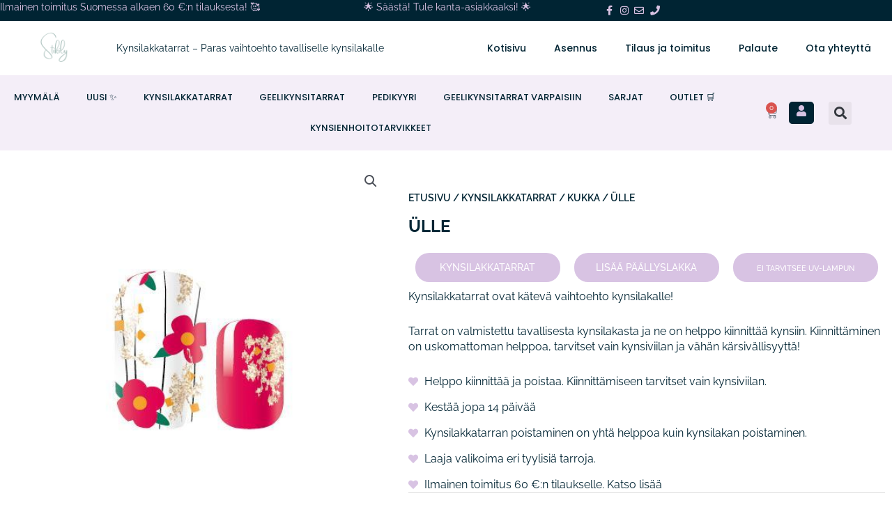

--- FILE ---
content_type: text/css
request_url: https://stikily.fi/wp-content/plugins/woocommerce-photo-reviews/css/style.min.css?ver=1.4.10
body_size: 3235
content:
@keyframes wcpr_notify_loading{0%{transform:translate3d(0,2px,0) scale(1.2,.85)}to{transform:translate3d(0,-5px,0) scale(.9,1.1)}}@font-face{font-family:"woocommerce-photo-reviews";src:url(../fonts/woocommerce-photo-reviews.eot);src:url(../fonts/woocommerce-photo-reviews.eot?#iefix) format("embedded-opentype"),url(../fonts/woocommerce-photo-reviews.woff) format("woff"),url(../fonts/woocommerce-photo-reviews.ttf) format("truetype"),url(../fonts/woocommerce-photo-reviews.svg) format("svg");font-weight:400;font-style:normal;font-display:swap}@media screen and (-webkit-min-device-pixel-ratio:0){@font-face{font-family:"woocommerce-photo-reviews";src:url(../fonts/woocommerce-photo-reviews.svg) format("svg")}}.woocommerce-Reviews,body.theme-flatsome #reviews{flex-direction:column}.rtl .wcpr-stars-count{padding-left:0;padding-right:20px}.rtl .rate-percent-bg .rate-percent{left:unset;right:0}.rtl .wcpr-overall-rating-right{padding-left:unset;text-align:right;padding-right:10px}.rtl .wcpr-overall-rating-right .wcpr-overall-rating-right-star .star-rating{float:right!important}.rtl .wcpr-filter-button:before{margin:0 0 0 5px!important}.rtl .wcpr-filter-button .wcpr-filter-rating-placeholder,.rtl .wcpr-filter-button.wcpr-filter-button-images,.rtl .wcpr-filter-button[data-filter_type=verified],.rtl .wcpr-filter-container li.wcpr-filter-button-li a{display:flex;justify-content:center}.wcpr_image_upload_button,.wcpr_image_upload_button.button{text-transform:inherit;margin-top:0;margin-bottom:0;border-radius:6px}.wcpr_image_upload_button.button:before{content:"";mask:url(../images/add-photo-medium-ion.svg) no-repeat center/contain;-webkit-mask:url(../images/add-photo-medium-ion.svg) no-repeat center/contain;background-color:var(--upload_button_color);width:17px;height:17px;margin-right:10px}.wcpr_image_upload_button.icon_with_text{padding:0;background-color:transparent;border:unset;display:inline-flex;align-items:center}.wcpr_image_upload_button.icon_with_text:before{content:"";background:url(../images/add-photo-bigger.svg) no-repeat center/contain;width:90px;height:90px;margin-right:15px;background-color:transparent;background-size:40px;padding:15px;mask-size:40px;border:solid 1px #c3c3c3!important;border-radius:6px;display:block}.wcpr-hidden{display:none!important}.wcpr-comment-form-error{color:red;display:inline-grid;white-space:break-spaces!important;margin-bottom:15px;width:100%!important}.wcpr-comment-form-notify{color:#456083;display:inline-block}.wcpr-comment-form-notify>span{display:inline-flex;white-space:break-spaces!important;align-items:baseline;gap:5px;margin-left:5px}.wcpr-comment-form-notify>span span{width:5px;height:5px;border-radius:100%;background:#456083;animation:wcpr_notify_loading .5s .1s alternate infinite cubic-bezier(.6,.05,.15,.95) backwards}.wcpr-comment-form-notify>span span:first-child{animation:wcpr_notify_loading .5s alternate infinite cubic-bezier(.6,.05,.15,.95)}.wcpr-comment-form-notify>span span:last-child{animation:wcpr_notify_loading .5s .12s alternate infinite cubic-bezier(.6,.05,.15,.95) backwards}.wcpr-stars-count{font-size:10px;width:-webkit-fill-available;width:-moz-available}.wcpr-stars-count.grid-style .wcpr-row .wcpr-col-number{display:inline-block;font-size:inherit}.wcpr-stars-count.grid-style .wcpr-row .wcpr-col-star{width:1.5em;overflow:hidden}.wcpr-stars-count.grid-style .wcpr-row .wcpr-col-star .star-rating:before{opacity:0}.wcpr-stars-count.grid-style .wcpr-row .wcpr-col-process{max-width:calc(100% - 60px);margin:0 10}.wcpr-stars-count.grid-style .wcpr-row .wcpr-col-rank-count{text-align:right}.wcpr-stars-count .wcpr-row{display:flex;font-size:14px;width:100%;height:22px;align-items:center;justify-content:space-between}.wcpr-stars-count .wcpr-row>div{vertical-align:middle;font-size:0;display:inline-block;text-align:center;box-sizing:border-box;padding:0}.wcpr-stars-count .wcpr-row .wcpr-col-rank-count{width:50px;white-space:nowrap;font-size:inherit}.wcpr-stars-count .wcpr-row .wcpr-col-process{max-width:calc(100% - 50px - 6.6em);width:100%;font-size:inherit}.wcpr-stars-count .wcpr-row .wcpr-col-star{width:7.5em;font-size:inherit}.wcpr-stars-count .wcpr-row .wcpr-col-star .star-rating{font-size:inherit;float:left}.wcpr-stars-count .wcpr-row .wcpr-col-star .star-rating:before{color:#ffb600;opacity:.3!important;float:left}.commentlist .comment-text .star-rating span:before,.product .woocommerce-product-rating .star-rating span:before,.wcpr-overall-rating-right .wcpr-overall-rating-right-star .star-rating span:before,.wcpr-stars-count .wcpr-row .wcpr-col-star .star-rating span:before,.wcpr-stars-count .wcpr-row .wcpr-col-star span:before{color:#ffb600}.commentlist .comment-text .star-rating:before,.product .woocommerce-product-rating .star-rating:before,.wcpr-overall-rating-right .wcpr-overall-rating-right-star .star-rating:before,.wcpr-stars-count .wcpr-row .wcpr-col-star:before{color:#ffb600;opacity:.3!important}.wcpr-stars-count .wcpr-row .wcpr-col-number{width:16px;display:none}.wcpr-html{overflow:hidden}.rate-percent-bg{position:relative;height:6px;background-color:rgba(0,0,0,.1);display:inline-block;width:100%;vertical-align:middle;font-size:0;border-radius:3px;overflow:hidden}.rate-percent-bg .rate-percent-bg-1{position:absolute;text-align:center;width:100%;color:#fff;z-index:2}.rate-percent-bg .rate-percent{height:100%;position:absolute;top:0;left:0;z-index:1;border-radius:3px}.wcpr-modal-light-box,.wcpr-modal-light-box *{box-sizing:border-box}#comments .wcpr-overall-rating-and-rating-count .wcpr-overall-rating-right-star .star-rating span:before,#comments .wcpr-overall-rating-and-rating-count .wcpr-overall-rating-right-star .star-rating:before,.wcpr-col-star .star-rating span:before,.wcpr-col-star .star-rating:before{font-size:inherit;letter-spacing:inherit}#comments .wcpr-overall-rating-and-rating-count{display:inline-flex!important;gap:20px;width:100%;padding-bottom:30px}#comments .wcpr-overall-rating-and-rating-count h2{display:inline;white-space:nowrap}#comments .wcpr-overall-rating-and-rating-count.grid-style{display:flex;gap:20px;padding:0}#comments .wcpr-overall-rating-and-rating-count.grid-style .wcpr-overall-rating-right-star{font-size:20px}#comments .wcpr-overall-rating-and-rating-count.grid-style .wcpr-overall-rating-right-star .star-rating{min-width:109px;min-height:20px}#comments .wcpr-overall-rating-and-rating-count.grid-style .wcpr-overall-rating-right-star .star-rating span{min-height:20px}#comments .wcpr-overall-rating-and-rating-count.grid-style .wcpr-overall-rating-right-star .star-rating span:before,#comments .wcpr-overall-rating-and-rating-count.grid-style .wcpr-overall-rating-right-star .star-rating:before{font-size:20px!important}#comments .wcpr-overall-rating-and-rating-count.grid-style .wcpr-overall-rating{flex-grow:1;width:auto;background-color:#f6f6f6;display:flex;border-radius:10px;padding:20px}#comments .wcpr-overall-rating-and-rating-count.grid-style .wcpr-overall-rating .wcpr-overall-rating-main{display:flex;flex-direction:column;align-items:flex-start;justify-content:flex-start}#comments .wcpr-overall-rating-and-rating-count.grid-style .wcpr-overall-rating .wcpr-overall-rating-main .wcpr-overall-rating-average{font-size:45px;font-weight:700;line-height:1.125}#comments .wcpr-overall-rating-and-rating-count.grid-style .wcpr-overall-rating .wcpr-overall-rating-main .wcpr-overall-rating-right-total{font-size:1.125em;margin-top:5px;color:#ffb600}#comments .wcpr-overall-rating-and-rating-count.grid-style .wcpr-stars-count{flex-grow:1;width:auto;background-color:#f6f6f6;border-radius:10px;padding:20px}#comments .wcpr-filter-container{display:flex!important}#comments .wcpr-filter-container.wcpr-filter-style-grid,#comments .wcpr-filter-container.wcpr-filter-style-grid-layout-2{border-width:1px 0;margin-top:35px;margin-bottom:35px;gap:25px;padding:15px 0}#comments .wcpr-filter-container.wcpr-filter-style-grid .wcpr-filter-button,#comments .wcpr-filter-container.wcpr-filter-style-grid-layout-2 .wcpr-filter-button{border-radius:20px;margin:0}.wcpr-overall-rating-main{display:flex;align-items:center}.wcpr-overall-rating-main .wcpr-overall-rating-right .wcpr-overall-rating-right-total{float:none;clear:both;white-space:nowrap}.wcpr-overall-rating-left{padding:15px 10px;text-align:center;vertical-align:middle;background:#2d2b2b;color:#fff;border-radius:3px;font-size:16px;margin:10px 1px}.wcpr-overall-rating-left .wcpr-overall-rating-left-average{white-space:nowrap}.wcpr-overall-rating-right{padding-left:10px;text-align:left}.wcpr-overall-rating-right .wcpr-overall-rating-right-star .star-rating{width:5.5em;font-size:14px;float:left!important}.wcpr-filter-container{padding:0;margin:20px 0;text-align:center;justify-content:center;flex-wrap:wrap;position:relative}.wcpr-filter-container .wcpr-filter-overlay{position:absolute;top:0;left:0;right:0;bottom:0;background:rgba(255,255,255,.7);z-index:100;cursor:progress;display:none}.wcpr-filter-container .wcpr-filter-button{-webkit-border-radius:3px;-moz-border-radius:3px;border-radius:2px;padding:10px 15px!important;display:inline-block;margin:10px 5px!important;font-size:15px;font-weight:300;line-height:1;color:#fff;background-color:rgba(0,0,0,.5);transition:all 300ms ease-in-out 0s;border:1px solid}.wcpr-filter-container .wcpr-filter-button:hover{color:#fff;background-color:rgba(0,0,0,.8)!important}.wcpr-filter-container .wcpr-filter-button.wcpr-active{background-color:#000}.wcpr-filter-container ul.wcpr-filter-button-ul{list-style-type:none;position:absolute;z-index:999;margin:10px 0 0;left:-1px;padding:0;display:none}.wcpr-filter-container li.wcpr-filter-button-li a{margin:0!important;width:125px!important}.wcpr-filter-container.wcpr-filter-loading .wcpr-filter-button-wrap{overflow:hidden}.wcpr-comment-form-images label,.wcpr-filter-button-wrap:hover ul.wcpr-filter-button-ul,.wcpr-filter-container.wcpr-filter-loading .wcpr-filter-overlay{display:block}.wcpr-filter-button.wcpr-filter-button-images:before{font-family:"woocommerce-photo-reviews";content:"\f109"}.wcpr-filter-button.wcpr-filter-button-verified:before{font-family:"woocommerce-photo-reviews";content:"\f10a"}.wcpr-filter-button:before{margin:0 5px 0 0!important;font-size:inherit!important}.wcpr-filter-button-wrap{position:relative;display:inline-block;width:125px}li.wcpr-filter-button-li{margin:0!important;display:inline-block}.wcpr-comment-form-images{margin:.5em 0;width:100%}.wcpr-comment-form-images .wcpr-selected-image{width:30%;max-width:128px;margin:10px 0 0}.wcpr-comment-form-images .wcpr_image_upload{width:100%;margin-bottom:10px}.wcpr-comment-form-images .wcpr-selected-image-caption{width:100%}.wcpr-comment-form-images .wcpr-selected-image-name{width:100%;overflow:hidden;text-overflow:ellipsis;font-size:.8em;white-space:nowrap}.wcpr-comment-form-title input{margin:0;width:100%}.wcpr-load-more-reviews-button-container{text-align:center}.wcpr-load-more-reviews-button-container .wcpr-load-more-reviews-button{display:inline-block!important;background:#000;color:#fff;border-radius:3px;width:100px;height:40px;line-height:40px;font-size:14px;margin:10px 0;font-weight:400;cursor:pointer;position:relative}.wcpr-load-more-reviews-button-container span.wcpr-load-more-reviews-button.wcpr-loading:before{background:#fff;content:"";position:absolute;left:0;right:0;top:0;bottom:0}.wcpr-load-more-reviews-button-container span.wcpr-load-more-reviews-button.wcpr-loading:after{content:url(../images/loading-1.gif);width:64px;height:64px;font-size:15px;position:absolute;left:50%;top:50%;opacity:1;transform:translate(-50%,-50%) scale3d(.5,.5,.5);display:inline-block}.wcpr-input-file-container .wcpr-input-file-wrap{margin-top:10px;margin-bottom:10px}.wcpr-input-file-container .wcpr-input-file-wrap .wcpr-selected-image-container{display:flex;flex-wrap:wrap;gap:10px;align-items:flex-end}.wcpr-input-file-container .wcpr-input-file-wrap .wcpr-selected-image input{margin:0}.wcpr-comment-form-images.wcpr-comment-form-images-with-caption .wcpr-selected-image{width:100%;max-width:100%;margin:5px 0;display:flex;align-items:center}.wcpr-comment-form-images.wcpr-comment-form-images-with-caption .wcpr-selected-image img.wcpr-selected-image-preview{width:25%;max-width:64px}.wcpr-comment-form-images.wcpr-comment-form-images-with-caption .wcpr-selected-image video.wcpr-selected-image-preview{width:auto;max-width:100px}.wcpr-comment-form-images.wcpr-comment-form-images-with-caption .wcpr-selected-image-info{width:calc(100% - 64px);padding-left:10px}.theme-woodmart .wcpr-custom-fields{width:100%;padding:0 10px}.theme-woodmart .wcpr-comment-form-images{padding:0 10px}.theme-woodmart .wcpr-comment-form-title,.theme-woodmart .wcpr-form-description{width:100%;padding:0 10px;margin-bottom:10px}.wcpr-custom-field{margin:8px 0}.wcpr-custom-field .wcpr-custom-field-name{font-size:16px}.wcpr-custom-field .wcpr-custom-field-input{display:flex;justify-content:space-between;justify-items:center;align-items:center}.wcpr-custom-field .wcpr-custom-field-input>div{width:48%}.wcpr-custom-field .wcpr-custom-field-input>div input,.wcpr-custom-field-input>div select{width:100%;padding:5px;margin:0;font-size:14px}.wcpr-review-custom-fields{display:flex;justify-content:space-between;flex-wrap:wrap}span.wcpr-review-custom-field-value{font-weight:500}span.wcpr-review-custom-field-name{font-weight:300}.wcpr-comment-helpful-button-container{margin:5px 0;display:flex;justify-content:flex-end;line-height:2em;border-top:1px solid rgba(1,1,1,.1);flex-wrap:wrap;padding:5px 0;position:relative}.wcpr-comment-helpful-button-container span{cursor:pointer}.wcpr-comment-helpful-button-container:not(.wcpr-comment-helpful-button-voted-up) .wcpr-comment-helpful-button-up-vote:hover{transform:scale3d(1.2,1.2,1.2)}.wcpr-comment-helpful-button-container:not(.wcpr-comment-helpful-button-voted-down) .wcpr-comment-helpful-button-down-vote:hover{transform:scale3d(1.2,1.2,1.2) rotate(180deg)}.reviews-content-right-meta .wcpr-comment-helpful-button-container{margin:10px 0}span.wcpr-comment-helpful-button-label{margin:0 5px}.wcpr-comment-helpful-button-vote-container{display:flex}span.wcpr-comment-helpful-button-down-vote{transform:rotate(180deg)}.wcpr-comment-helpful-button-up-vote{font-weight:300;margin:0 8px 0 2px}.wcpr-comment-helpful-button-down-vote,.wcpr-comment-helpful-button-down-vote-count,.wcpr-comment-helpful-button-up-vote-count{font-weight:300;margin:0 2px}.wcpr-comment-helpful-button-voted-down .wcpr-comment-helpful-button-down-vote,.wcpr-comment-helpful-button-voted-down .wcpr-comment-helpful-button-down-vote-count,.wcpr-comment-helpful-button-voted-up .wcpr-comment-helpful-button-up-vote,.wcpr-comment-helpful-button-voted-up .wcpr-comment-helpful-button-up-vote-count{font-weight:700;cursor:initial}.wcpr-comment-helpful-button-voting-overlay{position:absolute;z-index:1;top:0;left:0;right:0;bottom:0;background:rgba(255,255,255,.5);display:none}.wcpr-comment-helpful-button-voting .wcpr-comment-helpful-button-voting-overlay{display:block}.wcpr-comment-helpful-button{transition:transform 200ms ease}.wcpr-comment-author-with-country{display:inline-flex;justify-content:flex-start;align-items:center;gap:5px}.wcpr-comment-author-with-country .vi-flag-64{margin:-8px -12px;transform:scale(.6)}.reviews-images,.reviews-videos,.shortcode-reviews-images{height:auto}body.theme-goya #review_form .comment-form-rating{text-align:left;background:0 0;padding-left:0}body.theme-goya #comments .wcpr-overall-rating-and-rating-count:not(.grid-style):not(.list-style) .wcpr-overall-rating-right-star .star-rating span:before,body.theme-goya #comments .wcpr-overall-rating-and-rating-count:not(.grid-style):not(.list-style) .wcpr-overall-rating-right-star .star-rating:before{letter-spacing:1.5px}body.theme-goya #comments .wcpr-overall-rating-and-rating-count.grid-style .wcpr-overall-rating-main .wcpr-overall-rating-right-star .star-rating,body.theme-goya #comments .wcpr-overall-rating-and-rating-count.grid-style .wcpr-overall-rating-main .wcpr-overall-rating-right-star .star-rating span{min-height:25px}body.theme-goya #comments .wcpr-overall-rating-and-rating-count.grid-style .wcpr-overall-rating-main .wcpr-overall-rating-right-star .star-rating:before{font-size:25px!important;opacity:.3}body.theme-goya #comments .wcpr-overall-rating-and-rating-count.grid-style .wcpr-overall-rating-main .wcpr-overall-rating-right-star .star-rating span:before{font-size:25px!important}body.theme-goya .woocommerce-Reviews .commentlist{max-width:100%}body.theme-goya #reviews-content-right .woocommerce-photo-reviews-rating-html-shortcode .star-rating{letter-spacing:1.3px}body.theme-goya #reviews-content-right .wcpr-review-rating .star-rating span:before,body.theme-goya #reviews-content-right .wcpr-review-rating .star-rating:before,body.theme-goya .commentlist .wcpr-review-rating .star-rating span:before,body.theme-goya .commentlist .wcpr-review-rating .star-rating:before{font-size:14px}body.theme-goya #reviews-content-right .wcpr-review-rating .star-rating span,body.theme-goya .commentlist .wcpr-review-rating .star-rating span{font-size:0}body.theme-goya #reviews-content-right .wcpr-grid-layout-2-style .review-author-container .avatar,body.theme-goya #reviews-content-right .wcpr-grid-style .review-author-container .avatar,body.theme-goya .commentlist .wcpr-grid-layout-2-style .review-author-container .avatar,body.theme-goya .commentlist .wcpr-grid-style .review-author-container .avatar{position:static}body.theme-goya #reviews-content-right .comment-text,body.theme-goya .commentlist .comment-text{border-bottom:unset}body.theme-flatsome #reviews #comments,body.theme-flatsome #reviews #review_form_wrapper{flex-basis:100%!important;max-width:100%!important}@media screen and (max-width:680px){#comments .wcpr-overall-rating-and-rating-count{display:inline-block!important}.wcpr-overall-rating-main{justify-content:center}.wcpr-overall-rating{text-align:center}.wcpr-stars-count{margin:0;padding:0}}

--- FILE ---
content_type: text/css
request_url: https://stikily.fi/wp-content/uploads/elementor/css/post-13.css?ver=1768514711
body_size: 409
content:
.elementor-kit-13{--e-global-color-primary:#D8C3E3;--e-global-color-secondary:#002433;--e-global-color-text:#002433;--e-global-color-accent:#002433;--e-global-color-68d6c96:#FFFFFF;--e-global-color-d7a28d6:#D8C3E3;--e-global-color-178080b:#F4EEF8;--e-global-typography-primary-font-family:"Raleway";--e-global-typography-primary-font-size:16px;--e-global-typography-primary-font-weight:400;--e-global-typography-primary-line-height:1.4em;--e-global-typography-secondary-font-family:"Poppins";--e-global-typography-secondary-font-size:22px;--e-global-typography-secondary-font-weight:800;--e-global-typography-secondary-line-height:1.4em;--e-global-typography-text-font-family:"Raleway";--e-global-typography-text-font-size:16px;--e-global-typography-text-font-weight:400;--e-global-typography-text-line-height:1.4em;--e-global-typography-accent-font-family:"Roboto";--e-global-typography-accent-font-weight:500;--e-global-typography-4431fa1-font-family:"Poppins";--e-global-typography-4431fa1-font-size:18px;--e-global-typography-4431fa1-font-weight:600;--e-global-typography-4431fa1-line-height:1.8em;color:var( --e-global-color-text );font-family:var( --e-global-typography-text-font-family ), Sans-serif;font-size:var( --e-global-typography-text-font-size );font-weight:var( --e-global-typography-text-font-weight );line-height:var( --e-global-typography-text-line-height );}.elementor-kit-13 e-page-transition{background-color:#FFBC7D;}.elementor-kit-13 a{color:var( --e-global-color-primary );}.elementor-kit-13 h2{font-family:var( --e-global-typography-4431fa1-font-family ), Sans-serif;font-size:var( --e-global-typography-4431fa1-font-size );font-weight:var( --e-global-typography-4431fa1-font-weight );line-height:var( --e-global-typography-4431fa1-line-height );}.elementor-section.elementor-section-boxed > .elementor-container{max-width:1410px;}.e-con{--container-max-width:1410px;}.elementor-widget:not(:last-child){margin-block-end:20px;}.elementor-element{--widgets-spacing:20px 20px;--widgets-spacing-row:20px;--widgets-spacing-column:20px;}{}h1.entry-title{display:var(--page-title-display);}@media(max-width:1024px){.elementor-kit-13{font-size:var( --e-global-typography-text-font-size );line-height:var( --e-global-typography-text-line-height );}.elementor-kit-13 h2{font-size:var( --e-global-typography-4431fa1-font-size );line-height:var( --e-global-typography-4431fa1-line-height );}.elementor-section.elementor-section-boxed > .elementor-container{max-width:1024px;}.e-con{--container-max-width:1024px;}}@media(max-width:767px){.elementor-kit-13{font-size:var( --e-global-typography-text-font-size );line-height:var( --e-global-typography-text-line-height );}.elementor-kit-13 h2{font-size:var( --e-global-typography-4431fa1-font-size );line-height:var( --e-global-typography-4431fa1-line-height );}.elementor-section.elementor-section-boxed > .elementor-container{max-width:767px;}.e-con{--container-max-width:767px;}}

--- FILE ---
content_type: text/css
request_url: https://stikily.fi/wp-content/uploads/elementor/css/post-25.css?ver=1768514712
body_size: 2946
content:
.elementor-25 .elementor-element.elementor-element-39bd212a:not(.elementor-motion-effects-element-type-background), .elementor-25 .elementor-element.elementor-element-39bd212a > .elementor-motion-effects-container > .elementor-motion-effects-layer{background-color:var( --e-global-color-secondary );}.elementor-25 .elementor-element.elementor-element-39bd212a > .elementor-container{max-width:1980px;min-height:30px;}.elementor-25 .elementor-element.elementor-element-39bd212a{transition:background 0.3s, border 0.3s, border-radius 0.3s, box-shadow 0.3s;margin-top:0px;margin-bottom:0px;padding:0px 0px 0px 0px;z-index:9999;}.elementor-25 .elementor-element.elementor-element-39bd212a > .elementor-background-overlay{transition:background 0.3s, border-radius 0.3s, opacity 0.3s;}.elementor-25 .elementor-element.elementor-element-29f97d3 > .elementor-element-populated{padding:0px 0px 0px 0px;}.elementor-widget-heading .elementor-heading-title{font-family:var( --e-global-typography-primary-font-family ), Sans-serif;font-size:var( --e-global-typography-primary-font-size );font-weight:var( --e-global-typography-primary-font-weight );line-height:var( --e-global-typography-primary-line-height );color:var( --e-global-color-primary );}.elementor-25 .elementor-element.elementor-element-752cb232 .elementor-heading-title{font-family:"Raleway", Sans-serif;font-size:14px;font-weight:400;line-height:1.4em;}.elementor-25 .elementor-element.elementor-element-4f8427f > .elementor-element-populated{padding:0px 0px 0px 0px;}.elementor-25 .elementor-element.elementor-element-412e6413{text-align:center;}.elementor-25 .elementor-element.elementor-element-412e6413 .elementor-heading-title{font-family:"Raleway", Sans-serif;font-size:14px;font-weight:400;line-height:1.4em;}.elementor-bc-flex-widget .elementor-25 .elementor-element.elementor-element-2b472dde.elementor-column .elementor-widget-wrap{align-items:center;}.elementor-25 .elementor-element.elementor-element-2b472dde.elementor-column.elementor-element[data-element_type="column"] > .elementor-widget-wrap.elementor-element-populated{align-content:center;align-items:center;}.elementor-25 .elementor-element.elementor-element-2b472dde > .elementor-element-populated{padding:0px 0px 0px 0px;}.elementor-25 .elementor-element.elementor-element-677b6e68 > .elementor-container > .elementor-column > .elementor-widget-wrap{align-content:center;align-items:center;}.elementor-25 .elementor-element.elementor-element-294925cd > .elementor-element-populated{padding:0px 0px 0px 0px;}.elementor-widget-icon-list .elementor-icon-list-item:not(:last-child):after{border-color:var( --e-global-color-text );}.elementor-widget-icon-list .elementor-icon-list-icon i{color:var( --e-global-color-primary );}.elementor-widget-icon-list .elementor-icon-list-icon svg{fill:var( --e-global-color-primary );}.elementor-widget-icon-list .elementor-icon-list-item > .elementor-icon-list-text, .elementor-widget-icon-list .elementor-icon-list-item > a{font-family:var( --e-global-typography-text-font-family ), Sans-serif;font-size:var( --e-global-typography-text-font-size );font-weight:var( --e-global-typography-text-font-weight );line-height:var( --e-global-typography-text-line-height );}.elementor-widget-icon-list .elementor-icon-list-text{color:var( --e-global-color-secondary );}.elementor-25 .elementor-element.elementor-element-1a737b3f .elementor-icon-list-icon i{transition:color 0.3s;}.elementor-25 .elementor-element.elementor-element-1a737b3f .elementor-icon-list-icon svg{transition:fill 0.3s;}.elementor-25 .elementor-element.elementor-element-1a737b3f{--e-icon-list-icon-size:14px;--e-icon-list-icon-align:right;--e-icon-list-icon-margin:0 0 0 calc(var(--e-icon-list-icon-size, 1em) * 0.25);--icon-vertical-offset:0px;}.elementor-25 .elementor-element.elementor-element-1a737b3f .elementor-icon-list-text{transition:color 0.3s;}.elementor-25 .elementor-element.elementor-element-23514c34 > .elementor-container > .elementor-column > .elementor-widget-wrap{align-content:center;align-items:center;}.elementor-25 .elementor-element.elementor-element-23514c34:not(.elementor-motion-effects-element-type-background), .elementor-25 .elementor-element.elementor-element-23514c34 > .elementor-motion-effects-container > .elementor-motion-effects-layer{background-color:var( --e-global-color-68d6c96 );}.elementor-25 .elementor-element.elementor-element-23514c34 > .elementor-container{max-width:1980px;min-height:70px;}.elementor-25 .elementor-element.elementor-element-23514c34{transition:background 0.3s, border 0.3s, border-radius 0.3s, box-shadow 0.3s;padding:0px 0px 0px 0px;z-index:9999;}.elementor-25 .elementor-element.elementor-element-23514c34 > .elementor-background-overlay{transition:background 0.3s, border-radius 0.3s, opacity 0.3s;}.elementor-25 .elementor-element.elementor-element-6fd95d08 > .elementor-element-populated{padding:0px 0px 0px 0px;}.elementor-25 .elementor-element.elementor-element-5b35b97e > .elementor-container > .elementor-column > .elementor-widget-wrap{align-content:center;align-items:center;}.elementor-widget-theme-site-logo .widget-image-caption{color:var( --e-global-color-text );font-family:var( --e-global-typography-text-font-family ), Sans-serif;font-size:var( --e-global-typography-text-font-size );font-weight:var( --e-global-typography-text-font-weight );line-height:var( --e-global-typography-text-line-height );}.elementor-25 .elementor-element.elementor-element-4836ad2e{text-align:start;}.elementor-25 .elementor-element.elementor-element-4836ad2e img{height:58px;object-fit:contain;object-position:center center;}.elementor-25 .elementor-element.elementor-element-192d11b5 .elementor-heading-title{font-family:"Raleway", Sans-serif;font-size:14px;font-weight:400;line-height:1.4em;color:var( --e-global-color-text );}.elementor-bc-flex-widget .elementor-25 .elementor-element.elementor-element-64670aea.elementor-column .elementor-widget-wrap{align-items:center;}.elementor-25 .elementor-element.elementor-element-64670aea.elementor-column.elementor-element[data-element_type="column"] > .elementor-widget-wrap.elementor-element-populated{align-content:center;align-items:center;}.elementor-widget-nav-menu .elementor-nav-menu .elementor-item{font-family:var( --e-global-typography-primary-font-family ), Sans-serif;font-size:var( --e-global-typography-primary-font-size );font-weight:var( --e-global-typography-primary-font-weight );line-height:var( --e-global-typography-primary-line-height );}.elementor-widget-nav-menu .elementor-nav-menu--main .elementor-item{color:var( --e-global-color-text );fill:var( --e-global-color-text );}.elementor-widget-nav-menu .elementor-nav-menu--main .elementor-item:hover,
					.elementor-widget-nav-menu .elementor-nav-menu--main .elementor-item.elementor-item-active,
					.elementor-widget-nav-menu .elementor-nav-menu--main .elementor-item.highlighted,
					.elementor-widget-nav-menu .elementor-nav-menu--main .elementor-item:focus{color:var( --e-global-color-accent );fill:var( --e-global-color-accent );}.elementor-widget-nav-menu .elementor-nav-menu--main:not(.e--pointer-framed) .elementor-item:before,
					.elementor-widget-nav-menu .elementor-nav-menu--main:not(.e--pointer-framed) .elementor-item:after{background-color:var( --e-global-color-accent );}.elementor-widget-nav-menu .e--pointer-framed .elementor-item:before,
					.elementor-widget-nav-menu .e--pointer-framed .elementor-item:after{border-color:var( --e-global-color-accent );}.elementor-widget-nav-menu{--e-nav-menu-divider-color:var( --e-global-color-text );}.elementor-widget-nav-menu .elementor-nav-menu--dropdown .elementor-item, .elementor-widget-nav-menu .elementor-nav-menu--dropdown  .elementor-sub-item{font-family:var( --e-global-typography-accent-font-family ), Sans-serif;font-weight:var( --e-global-typography-accent-font-weight );}.elementor-25 .elementor-element.elementor-element-37f2586a .elementor-nav-menu .elementor-item{font-family:"Poppins", Sans-serif;font-size:14px;font-weight:500;line-height:1.8em;}.elementor-25 .elementor-element.elementor-element-37f2586a .elementor-nav-menu--main:not(.e--pointer-framed) .elementor-item:before,
					.elementor-25 .elementor-element.elementor-element-37f2586a .elementor-nav-menu--main:not(.e--pointer-framed) .elementor-item:after{background-color:var( --e-global-color-secondary );}.elementor-25 .elementor-element.elementor-element-37f2586a .e--pointer-framed .elementor-item:before,
					.elementor-25 .elementor-element.elementor-element-37f2586a .e--pointer-framed .elementor-item:after{border-color:var( --e-global-color-secondary );}.elementor-25 .elementor-element.elementor-element-37f2586a .elementor-nav-menu--dropdown a, .elementor-25 .elementor-element.elementor-element-37f2586a .elementor-menu-toggle{color:var( --e-global-color-primary );fill:var( --e-global-color-primary );}.elementor-25 .elementor-element.elementor-element-37f2586a .elementor-nav-menu--dropdown a:hover,
					.elementor-25 .elementor-element.elementor-element-37f2586a .elementor-nav-menu--dropdown a:focus,
					.elementor-25 .elementor-element.elementor-element-37f2586a .elementor-nav-menu--dropdown a.elementor-item-active,
					.elementor-25 .elementor-element.elementor-element-37f2586a .elementor-nav-menu--dropdown a.highlighted,
					.elementor-25 .elementor-element.elementor-element-37f2586a .elementor-menu-toggle:hover,
					.elementor-25 .elementor-element.elementor-element-37f2586a .elementor-menu-toggle:focus{color:var( --e-global-color-secondary );}.elementor-25 .elementor-element.elementor-element-37f2586a .elementor-nav-menu--dropdown a:hover,
					.elementor-25 .elementor-element.elementor-element-37f2586a .elementor-nav-menu--dropdown a:focus,
					.elementor-25 .elementor-element.elementor-element-37f2586a .elementor-nav-menu--dropdown a.elementor-item-active,
					.elementor-25 .elementor-element.elementor-element-37f2586a .elementor-nav-menu--dropdown a.highlighted{background-color:#AFC4C063;}.elementor-25 .elementor-element.elementor-element-37f2586a .elementor-nav-menu--dropdown .elementor-item, .elementor-25 .elementor-element.elementor-element-37f2586a .elementor-nav-menu--dropdown  .elementor-sub-item{font-family:"Raleway", Sans-serif;font-size:14px;font-weight:400;text-transform:uppercase;}.elementor-25 .elementor-element.elementor-element-37f2586a .elementor-nav-menu--dropdown a{padding-left:9px;padding-right:9px;}.elementor-25 .elementor-element.elementor-element-2b9dd861 > .elementor-container > .elementor-column > .elementor-widget-wrap{align-content:flex-end;align-items:flex-end;}.elementor-25 .elementor-element.elementor-element-2b9dd861:not(.elementor-motion-effects-element-type-background), .elementor-25 .elementor-element.elementor-element-2b9dd861 > .elementor-motion-effects-container > .elementor-motion-effects-layer{background-color:var( --e-global-color-178080b );}.elementor-25 .elementor-element.elementor-element-2b9dd861 > .elementor-container{max-width:1980px;min-height:27px;}.elementor-25 .elementor-element.elementor-element-2b9dd861{transition:background 0.3s, border 0.3s, border-radius 0.3s, box-shadow 0.3s;padding:0px 0px 0px 0px;z-index:9999;}.elementor-25 .elementor-element.elementor-element-2b9dd861 > .elementor-background-overlay{transition:background 0.3s, border-radius 0.3s, opacity 0.3s;}.elementor-25 .elementor-element.elementor-element-2c1af231 .elementor-nav-menu .elementor-item{font-family:"Poppins", Sans-serif;font-size:13px;font-weight:500;text-transform:uppercase;}.elementor-25 .elementor-element.elementor-element-2c1af231 .elementor-nav-menu--main .elementor-item:hover,
					.elementor-25 .elementor-element.elementor-element-2c1af231 .elementor-nav-menu--main .elementor-item.elementor-item-active,
					.elementor-25 .elementor-element.elementor-element-2c1af231 .elementor-nav-menu--main .elementor-item.highlighted,
					.elementor-25 .elementor-element.elementor-element-2c1af231 .elementor-nav-menu--main .elementor-item:focus{color:var( --e-global-color-secondary );}.elementor-25 .elementor-element.elementor-element-2c1af231 .elementor-nav-menu--main:not(.e--pointer-framed) .elementor-item:before,
					.elementor-25 .elementor-element.elementor-element-2c1af231 .elementor-nav-menu--main:not(.e--pointer-framed) .elementor-item:after{background-color:#AFC4C042;}.elementor-25 .elementor-element.elementor-element-2c1af231 .e--pointer-framed .elementor-item:before,
					.elementor-25 .elementor-element.elementor-element-2c1af231 .e--pointer-framed .elementor-item:after{border-color:#AFC4C042;}.elementor-25 .elementor-element.elementor-element-2c1af231 .elementor-nav-menu--main .elementor-item{padding-left:8px;padding-right:8px;}.elementor-25 .elementor-element.elementor-element-2c1af231{--e-nav-menu-horizontal-menu-item-margin:calc( 19px / 2 );}.elementor-25 .elementor-element.elementor-element-2c1af231 .elementor-nav-menu--main:not(.elementor-nav-menu--layout-horizontal) .elementor-nav-menu > li:not(:last-child){margin-bottom:19px;}.elementor-25 .elementor-element.elementor-element-2c1af231 .elementor-nav-menu--dropdown a, .elementor-25 .elementor-element.elementor-element-2c1af231 .elementor-menu-toggle{color:var( --e-global-color-primary );fill:var( --e-global-color-primary );}.elementor-25 .elementor-element.elementor-element-2c1af231 .elementor-nav-menu--dropdown a:hover,
					.elementor-25 .elementor-element.elementor-element-2c1af231 .elementor-nav-menu--dropdown a:focus,
					.elementor-25 .elementor-element.elementor-element-2c1af231 .elementor-nav-menu--dropdown a.elementor-item-active,
					.elementor-25 .elementor-element.elementor-element-2c1af231 .elementor-nav-menu--dropdown a.highlighted,
					.elementor-25 .elementor-element.elementor-element-2c1af231 .elementor-menu-toggle:hover,
					.elementor-25 .elementor-element.elementor-element-2c1af231 .elementor-menu-toggle:focus{color:var( --e-global-color-secondary );}.elementor-25 .elementor-element.elementor-element-2c1af231 .elementor-nav-menu--dropdown a:hover,
					.elementor-25 .elementor-element.elementor-element-2c1af231 .elementor-nav-menu--dropdown a:focus,
					.elementor-25 .elementor-element.elementor-element-2c1af231 .elementor-nav-menu--dropdown a.elementor-item-active,
					.elementor-25 .elementor-element.elementor-element-2c1af231 .elementor-nav-menu--dropdown a.highlighted{background-color:#AFC4C063;}.elementor-25 .elementor-element.elementor-element-2c1af231 .elementor-nav-menu--dropdown .elementor-item, .elementor-25 .elementor-element.elementor-element-2c1af231 .elementor-nav-menu--dropdown  .elementor-sub-item{font-family:"Raleway", Sans-serif;font-size:14px;font-weight:400;text-transform:uppercase;}.elementor-25 .elementor-element.elementor-element-2c1af231 .elementor-nav-menu--dropdown a{padding-left:9px;padding-right:9px;}.elementor-bc-flex-widget .elementor-25 .elementor-element.elementor-element-bea7f67.elementor-column .elementor-widget-wrap{align-items:center;}.elementor-25 .elementor-element.elementor-element-bea7f67.elementor-column.elementor-element[data-element_type="column"] > .elementor-widget-wrap.elementor-element-populated{align-content:center;align-items:center;}.elementor-widget-icon.elementor-view-stacked .elementor-icon{background-color:var( --e-global-color-primary );}.elementor-widget-icon.elementor-view-framed .elementor-icon, .elementor-widget-icon.elementor-view-default .elementor-icon{color:var( --e-global-color-primary );border-color:var( --e-global-color-primary );}.elementor-widget-icon.elementor-view-framed .elementor-icon, .elementor-widget-icon.elementor-view-default .elementor-icon svg{fill:var( --e-global-color-primary );}.elementor-25 .elementor-element.elementor-element-cafc698 .elementor-icon-wrapper{text-align:center;}.elementor-25 .elementor-element.elementor-element-cafc698.elementor-view-stacked .elementor-icon{background-color:var( --e-global-color-secondary );}.elementor-25 .elementor-element.elementor-element-cafc698.elementor-view-framed .elementor-icon, .elementor-25 .elementor-element.elementor-element-cafc698.elementor-view-default .elementor-icon{color:var( --e-global-color-secondary );border-color:var( --e-global-color-secondary );}.elementor-25 .elementor-element.elementor-element-cafc698.elementor-view-framed .elementor-icon, .elementor-25 .elementor-element.elementor-element-cafc698.elementor-view-default .elementor-icon svg{fill:var( --e-global-color-secondary );}.elementor-bc-flex-widget .elementor-25 .elementor-element.elementor-element-43a3df9.elementor-column .elementor-widget-wrap{align-items:center;}.elementor-25 .elementor-element.elementor-element-43a3df9.elementor-column.elementor-element[data-element_type="column"] > .elementor-widget-wrap.elementor-element-populated{align-content:center;align-items:center;}.elementor-25 .elementor-element.elementor-element-067b45b > .elementor-container > .elementor-column > .elementor-widget-wrap{align-content:center;align-items:center;}.elementor-widget-woocommerce-menu-cart .elementor-menu-cart__toggle .elementor-button{font-family:var( --e-global-typography-primary-font-family ), Sans-serif;font-size:var( --e-global-typography-primary-font-size );font-weight:var( --e-global-typography-primary-font-weight );line-height:var( --e-global-typography-primary-line-height );}.elementor-widget-woocommerce-menu-cart .elementor-menu-cart__product-name a{font-family:var( --e-global-typography-primary-font-family ), Sans-serif;font-size:var( --e-global-typography-primary-font-size );font-weight:var( --e-global-typography-primary-font-weight );line-height:var( --e-global-typography-primary-line-height );}.elementor-widget-woocommerce-menu-cart .elementor-menu-cart__product-price{font-family:var( --e-global-typography-primary-font-family ), Sans-serif;font-size:var( --e-global-typography-primary-font-size );font-weight:var( --e-global-typography-primary-font-weight );line-height:var( --e-global-typography-primary-line-height );}.elementor-widget-woocommerce-menu-cart .elementor-menu-cart__footer-buttons .elementor-button{font-family:var( --e-global-typography-primary-font-family ), Sans-serif;font-size:var( --e-global-typography-primary-font-size );font-weight:var( --e-global-typography-primary-font-weight );line-height:var( --e-global-typography-primary-line-height );}.elementor-widget-woocommerce-menu-cart .elementor-menu-cart__footer-buttons a.elementor-button--view-cart{font-family:var( --e-global-typography-primary-font-family ), Sans-serif;font-size:var( --e-global-typography-primary-font-size );font-weight:var( --e-global-typography-primary-font-weight );line-height:var( --e-global-typography-primary-line-height );}.elementor-widget-woocommerce-menu-cart .elementor-menu-cart__footer-buttons a.elementor-button--checkout{font-family:var( --e-global-typography-primary-font-family ), Sans-serif;font-size:var( --e-global-typography-primary-font-size );font-weight:var( --e-global-typography-primary-font-weight );line-height:var( --e-global-typography-primary-line-height );}.elementor-widget-woocommerce-menu-cart .woocommerce-mini-cart__empty-message{font-family:var( --e-global-typography-primary-font-family ), Sans-serif;font-size:var( --e-global-typography-primary-font-size );font-weight:var( --e-global-typography-primary-font-weight );line-height:var( --e-global-typography-primary-line-height );}.elementor-25 .elementor-element.elementor-element-c253573{width:var( --container-widget-width, 417.671% );max-width:417.671%;--container-widget-width:417.671%;--container-widget-flex-grow:0;z-index:99999;--main-alignment:left;--side-cart-alignment-transform:translateX(100%);--side-cart-alignment-left:auto;--side-cart-alignment-right:0;--divider-style:solid;--subtotal-divider-style:solid;--elementor-remove-from-cart-button:none;--remove-from-cart-button:block;--toggle-button-border-width:0px;--cart-border-style:none;--divider-width:1px;--subtotal-divider-top-width:1px;--subtotal-divider-right-width:1px;--subtotal-divider-bottom-width:1px;--subtotal-divider-left-width:1px;--cart-footer-layout:1fr;--products-max-height-sidecart:calc(100vh - 300px);--products-max-height-minicart:calc(100vh - 450px);--view-cart-button-text-color:var( --e-global-color-primary );--view-cart-button-background-color:var( --e-global-color-text );--view-cart-button-hover-text-color:var( --e-global-color-secondary );--view-cart-button-hover-background-color:var( --e-global-color-primary );--checkout-button-text-color:var( --e-global-color-secondary );--checkout-button-background-color:var( --e-global-color-primary );--checkout-button-hover-text-color:var( --e-global-color-primary );--checkout-button-hover-background-color:var( --e-global-color-secondary );}.elementor-25 .elementor-element.elementor-element-c253573 .widget_shopping_cart_content{--subtotal-divider-left-width:0;--subtotal-divider-right-width:0;}.elementor-25 .elementor-element.elementor-element-c253573 .elementor-menu-cart__product-name a{font-family:"Poppins", Sans-serif;font-size:18px;font-weight:600;}.elementor-25 .elementor-element.elementor-element-c253573 .elementor-menu-cart__product-price{font-family:"Poppins", Sans-serif;font-size:16px;font-weight:600;}.elementor-25 .elementor-element.elementor-element-c253573 .elementor-menu-cart__product-price .product-quantity{font-size:14px;}.elementor-25 .elementor-element.elementor-element-c253573 .elementor-menu-cart__footer-buttons .elementor-button{font-family:"Poppins", Sans-serif;font-size:16px;font-weight:600;}.elementor-25 .elementor-element.elementor-element-c253573 .elementor-menu-cart__footer-buttons a.elementor-button--view-cart{font-family:"Poppins", Sans-serif;font-size:16px;font-weight:600;}.elementor-25 .elementor-element.elementor-element-e244931 > .elementor-widget-container{background-color:var( --e-global-color-secondary );padding:5px 5px 5px 5px;border-radius:5px 5px 5px 5px;}.elementor-25 .elementor-element.elementor-element-e244931:hover .elementor-widget-container{background-color:var( --e-global-color-primary );}.elementor-25 .elementor-element.elementor-element-e244931 .elementor-icon-wrapper{text-align:center;}.elementor-25 .elementor-element.elementor-element-e244931.elementor-view-stacked .elementor-icon:hover{background-color:var( --e-global-color-secondary );}.elementor-25 .elementor-element.elementor-element-e244931.elementor-view-framed .elementor-icon:hover, .elementor-25 .elementor-element.elementor-element-e244931.elementor-view-default .elementor-icon:hover{color:var( --e-global-color-secondary );border-color:var( --e-global-color-secondary );}.elementor-25 .elementor-element.elementor-element-e244931.elementor-view-framed .elementor-icon:hover, .elementor-25 .elementor-element.elementor-element-e244931.elementor-view-default .elementor-icon:hover svg{fill:var( --e-global-color-secondary );}.elementor-25 .elementor-element.elementor-element-e244931 .elementor-icon{font-size:16px;}.elementor-25 .elementor-element.elementor-element-e244931 .elementor-icon svg{height:16px;}.elementor-widget-search-form input[type="search"].elementor-search-form__input{font-family:var( --e-global-typography-text-font-family ), Sans-serif;font-size:var( --e-global-typography-text-font-size );font-weight:var( --e-global-typography-text-font-weight );line-height:var( --e-global-typography-text-line-height );}.elementor-widget-search-form .elementor-search-form__input,
					.elementor-widget-search-form .elementor-search-form__icon,
					.elementor-widget-search-form .elementor-lightbox .dialog-lightbox-close-button,
					.elementor-widget-search-form .elementor-lightbox .dialog-lightbox-close-button:hover,
					.elementor-widget-search-form.elementor-search-form--skin-full_screen input[type="search"].elementor-search-form__input{color:var( --e-global-color-text );fill:var( --e-global-color-text );}.elementor-widget-search-form .elementor-search-form__submit{font-family:var( --e-global-typography-text-font-family ), Sans-serif;font-size:var( --e-global-typography-text-font-size );font-weight:var( --e-global-typography-text-font-weight );line-height:var( --e-global-typography-text-line-height );background-color:var( --e-global-color-secondary );}.elementor-25 .elementor-element.elementor-element-5675507 .elementor-search-form{text-align:center;}.elementor-25 .elementor-element.elementor-element-5675507 .elementor-search-form__toggle{--e-search-form-toggle-size:33px;}.elementor-25 .elementor-element.elementor-element-5675507.elementor-search-form--skin-full_screen .elementor-search-form__container{background-color:#AFC4C0CC;}.elementor-25 .elementor-element.elementor-element-5675507:not(.elementor-search-form--skin-full_screen) .elementor-search-form__container{border-radius:3px;}.elementor-25 .elementor-element.elementor-element-5675507.elementor-search-form--skin-full_screen input[type="search"].elementor-search-form__input{border-radius:3px;}.elementor-25 .elementor-element.elementor-element-7bc1d19a:not(.elementor-motion-effects-element-type-background), .elementor-25 .elementor-element.elementor-element-7bc1d19a > .elementor-motion-effects-container > .elementor-motion-effects-layer{background-color:var( --e-global-color-secondary );}.elementor-25 .elementor-element.elementor-element-7bc1d19a > .elementor-container{min-height:27px;}.elementor-25 .elementor-element.elementor-element-7bc1d19a{transition:background 0.3s, border 0.3s, border-radius 0.3s, box-shadow 0.3s;margin-top:0px;margin-bottom:0px;padding:0px 0px 0px 0px;z-index:99;}.elementor-25 .elementor-element.elementor-element-7bc1d19a > .elementor-background-overlay{transition:background 0.3s, border-radius 0.3s, opacity 0.3s;}.elementor-25 .elementor-element.elementor-element-443a8b01 > .elementor-element-populated{padding:0px 0px 0px 0px;}.elementor-25 .elementor-element.elementor-element-42559d12 > .elementor-element-populated{padding:0px 0px 0px 0px;}.elementor-25 .elementor-element.elementor-element-4d0d6dd7{text-align:center;}.elementor-25 .elementor-element.elementor-element-4d0d6dd7 .elementor-heading-title{font-family:"Raleway", Sans-serif;font-size:14px;font-weight:400;line-height:1.4em;}.elementor-bc-flex-widget .elementor-25 .elementor-element.elementor-element-59befe83.elementor-column .elementor-widget-wrap{align-items:center;}.elementor-25 .elementor-element.elementor-element-59befe83.elementor-column.elementor-element[data-element_type="column"] > .elementor-widget-wrap.elementor-element-populated{align-content:center;align-items:center;}.elementor-25 .elementor-element.elementor-element-59befe83 > .elementor-element-populated{padding:0px 0px 0px 0px;}.elementor-theme-builder-content-area{height:400px;}.elementor-location-header:before, .elementor-location-footer:before{content:"";display:table;clear:both;}@media(min-width:768px){.elementor-25 .elementor-element.elementor-element-29f97d3{width:33%;}.elementor-25 .elementor-element.elementor-element-4f8427f{width:34.332%;}.elementor-25 .elementor-element.elementor-element-2b472dde{width:32%;}.elementor-25 .elementor-element.elementor-element-6fd95d08{width:49.214%;}.elementor-25 .elementor-element.elementor-element-7a10818b{width:25%;}.elementor-25 .elementor-element.elementor-element-d88ede1{width:74.998%;}.elementor-25 .elementor-element.elementor-element-64670aea{width:50.786%;}.elementor-25 .elementor-element.elementor-element-3145fe9{width:82.448%;}.elementor-25 .elementor-element.elementor-element-bea7f67{width:2.152%;}.elementor-25 .elementor-element.elementor-element-43a3df9{width:14.733%;}.elementor-25 .elementor-element.elementor-element-443a8b01{width:33%;}.elementor-25 .elementor-element.elementor-element-42559d12{width:34.332%;}.elementor-25 .elementor-element.elementor-element-59befe83{width:32%;}}@media(max-width:1024px) and (min-width:768px){.elementor-25 .elementor-element.elementor-element-29f97d3{width:50%;}.elementor-25 .elementor-element.elementor-element-4f8427f{width:50%;}.elementor-25 .elementor-element.elementor-element-2b472dde{width:100%;}.elementor-25 .elementor-element.elementor-element-6fd95d08{width:100%;}.elementor-25 .elementor-element.elementor-element-64670aea{width:39%;}.elementor-25 .elementor-element.elementor-element-bea7f67{width:65%;}.elementor-25 .elementor-element.elementor-element-43a3df9{width:35%;}.elementor-25 .elementor-element.elementor-element-443a8b01{width:50%;}.elementor-25 .elementor-element.elementor-element-42559d12{width:50%;}.elementor-25 .elementor-element.elementor-element-59befe83{width:100%;}}@media(max-width:1024px){.elementor-widget-heading .elementor-heading-title{font-size:var( --e-global-typography-primary-font-size );line-height:var( --e-global-typography-primary-line-height );}.elementor-25 .elementor-element.elementor-element-2b472dde > .elementor-element-populated{padding:0px 0px 0px 0px;}.elementor-25 .elementor-element.elementor-element-677b6e68{padding:0px 0px 0px 0px;}.elementor-widget-icon-list .elementor-icon-list-item > .elementor-icon-list-text, .elementor-widget-icon-list .elementor-icon-list-item > a{font-size:var( --e-global-typography-text-font-size );line-height:var( --e-global-typography-text-line-height );}.elementor-widget-theme-site-logo .widget-image-caption{font-size:var( --e-global-typography-text-font-size );line-height:var( --e-global-typography-text-line-height );}.elementor-widget-nav-menu .elementor-nav-menu .elementor-item{font-size:var( --e-global-typography-primary-font-size );line-height:var( --e-global-typography-primary-line-height );}.elementor-25 .elementor-element.elementor-element-cafc698 .elementor-icon-wrapper{text-align:start;}.elementor-widget-woocommerce-menu-cart .elementor-menu-cart__toggle .elementor-button{font-size:var( --e-global-typography-primary-font-size );line-height:var( --e-global-typography-primary-line-height );}.elementor-widget-woocommerce-menu-cart .elementor-menu-cart__product-name a{font-size:var( --e-global-typography-primary-font-size );line-height:var( --e-global-typography-primary-line-height );}.elementor-widget-woocommerce-menu-cart .elementor-menu-cart__product-price{font-size:var( --e-global-typography-primary-font-size );line-height:var( --e-global-typography-primary-line-height );}.elementor-widget-woocommerce-menu-cart .elementor-menu-cart__footer-buttons .elementor-button{font-size:var( --e-global-typography-primary-font-size );line-height:var( --e-global-typography-primary-line-height );}.elementor-widget-woocommerce-menu-cart .elementor-menu-cart__footer-buttons a.elementor-button--view-cart{font-size:var( --e-global-typography-primary-font-size );line-height:var( --e-global-typography-primary-line-height );}.elementor-widget-woocommerce-menu-cart .elementor-menu-cart__footer-buttons a.elementor-button--checkout{font-size:var( --e-global-typography-primary-font-size );line-height:var( --e-global-typography-primary-line-height );}.elementor-widget-woocommerce-menu-cart .woocommerce-mini-cart__empty-message{font-size:var( --e-global-typography-primary-font-size );line-height:var( --e-global-typography-primary-line-height );}.elementor-25 .elementor-element.elementor-element-c253573{--toggle-icon-size:16px;}.elementor-25 .elementor-element.elementor-element-ad09006 > .elementor-element-populated{padding:0px 10px 0px 10px;}.elementor-widget-search-form input[type="search"].elementor-search-form__input{font-size:var( --e-global-typography-text-font-size );line-height:var( --e-global-typography-text-line-height );}.elementor-widget-search-form .elementor-search-form__submit{font-size:var( --e-global-typography-text-font-size );line-height:var( --e-global-typography-text-line-height );}.elementor-25 .elementor-element.elementor-element-59befe83 > .elementor-element-populated{padding:0px 0px 0px 0px;}}@media(max-width:767px){.elementor-widget-heading .elementor-heading-title{font-size:var( --e-global-typography-primary-font-size );line-height:var( --e-global-typography-primary-line-height );}.elementor-25 .elementor-element.elementor-element-752cb232 > .elementor-widget-container{padding:10px 1px 10px 1px;}.elementor-25 .elementor-element.elementor-element-752cb232{text-align:center;}.elementor-25 .elementor-element.elementor-element-294925cd{width:100%;}.elementor-25 .elementor-element.elementor-element-294925cd > .elementor-element-populated{padding:10px 10px 10px 10px;}.elementor-widget-icon-list .elementor-icon-list-item > .elementor-icon-list-text, .elementor-widget-icon-list .elementor-icon-list-item > a{font-size:var( --e-global-typography-text-font-size );line-height:var( --e-global-typography-text-line-height );}.elementor-25 .elementor-element.elementor-element-23514c34 > .elementor-container{max-width:1600px;}.elementor-25 .elementor-element.elementor-element-6fd95d08{width:100%;}.elementor-25 .elementor-element.elementor-element-7a10818b{width:30%;}.elementor-widget-theme-site-logo .widget-image-caption{font-size:var( --e-global-typography-text-font-size );line-height:var( --e-global-typography-text-line-height );}.elementor-25 .elementor-element.elementor-element-4836ad2e img{object-fit:contain;}.elementor-25 .elementor-element.elementor-element-d88ede1{width:70%;}.elementor-25 .elementor-element.elementor-element-64670aea{width:25%;}.elementor-widget-nav-menu .elementor-nav-menu .elementor-item{font-size:var( --e-global-typography-primary-font-size );line-height:var( --e-global-typography-primary-line-height );}.elementor-25 .elementor-element.elementor-element-bea7f67{width:40%;}.elementor-25 .elementor-element.elementor-element-cafc698 .elementor-icon{font-size:29px;}.elementor-25 .elementor-element.elementor-element-cafc698 .elementor-icon svg{height:29px;}.elementor-25 .elementor-element.elementor-element-43a3df9{width:60%;}.elementor-25 .elementor-element.elementor-element-5e5a383{width:33%;}.elementor-widget-woocommerce-menu-cart .elementor-menu-cart__toggle .elementor-button{font-size:var( --e-global-typography-primary-font-size );line-height:var( --e-global-typography-primary-line-height );}.elementor-widget-woocommerce-menu-cart .elementor-menu-cart__product-name a{font-size:var( --e-global-typography-primary-font-size );line-height:var( --e-global-typography-primary-line-height );}.elementor-widget-woocommerce-menu-cart .elementor-menu-cart__product-price{font-size:var( --e-global-typography-primary-font-size );line-height:var( --e-global-typography-primary-line-height );}.elementor-widget-woocommerce-menu-cart .elementor-menu-cart__footer-buttons .elementor-button{font-size:var( --e-global-typography-primary-font-size );line-height:var( --e-global-typography-primary-line-height );}.elementor-widget-woocommerce-menu-cart .elementor-menu-cart__footer-buttons a.elementor-button--view-cart{font-size:var( --e-global-typography-primary-font-size );line-height:var( --e-global-typography-primary-line-height );}.elementor-widget-woocommerce-menu-cart .elementor-menu-cart__footer-buttons a.elementor-button--checkout{font-size:var( --e-global-typography-primary-font-size );line-height:var( --e-global-typography-primary-line-height );}.elementor-widget-woocommerce-menu-cart .woocommerce-mini-cart__empty-message{font-size:var( --e-global-typography-primary-font-size );line-height:var( --e-global-typography-primary-line-height );}.elementor-25 .elementor-element.elementor-element-ad09006{width:33%;}.elementor-25 .elementor-element.elementor-element-8cac0d8{width:33%;}.elementor-widget-search-form input[type="search"].elementor-search-form__input{font-size:var( --e-global-typography-text-font-size );line-height:var( --e-global-typography-text-line-height );}.elementor-widget-search-form .elementor-search-form__submit{font-size:var( --e-global-typography-text-font-size );line-height:var( --e-global-typography-text-line-height );}}

--- FILE ---
content_type: text/css
request_url: https://stikily.fi/wp-content/uploads/elementor/css/post-47.css?ver=1768514847
body_size: 3118
content:
.elementor-47 .elementor-element.elementor-element-354dc8fd .elementor-repeater-item-b4bb4f4.jet-parallax-section__layout .jet-parallax-section__image{background-size:auto;}.elementor-47 .elementor-element.elementor-element-5c2e0b1 > .elementor-widget-wrap > .elementor-widget:not(.elementor-widget__width-auto):not(.elementor-widget__width-initial):not(:last-child):not(.elementor-absolute){margin-block-end:0px;}.elementor-47 .elementor-element.elementor-element-5c2e0b1 > .elementor-element-populated{margin:7% 0% 0% 0%;--e-column-margin-right:0%;--e-column-margin-left:0%;}.elementor-47 .elementor-element.elementor-element-42df3428 .woocommerce-breadcrumb{color:var( --e-global-color-secondary );font-family:"Raleway", Sans-serif;font-size:14px;font-weight:600;text-transform:uppercase;line-height:1.4em;}.elementor-47 .elementor-element.elementor-element-42df3428 .woocommerce-breadcrumb > a{color:var( --e-global-color-secondary );}.elementor-widget-woocommerce-product-title .elementor-heading-title{font-family:var( --e-global-typography-primary-font-family ), Sans-serif;font-size:var( --e-global-typography-primary-font-size );font-weight:var( --e-global-typography-primary-font-weight );line-height:var( --e-global-typography-primary-line-height );color:var( --e-global-color-primary );}.elementor-47 .elementor-element.elementor-element-485fa67b .elementor-heading-title{font-family:"Raleway", Sans-serif;font-size:1.5em;font-weight:700;text-transform:uppercase;line-height:1.4em;color:var( --e-global-color-secondary );}.elementor-widget-heading .elementor-heading-title{font-family:var( --e-global-typography-primary-font-family ), Sans-serif;font-size:var( --e-global-typography-primary-font-size );font-weight:var( --e-global-typography-primary-font-weight );line-height:var( --e-global-typography-primary-line-height );color:var( --e-global-color-primary );}.elementor-47 .elementor-element.elementor-element-7be0faf7 > .elementor-widget-container{background-color:var( --e-global-color-primary );margin:0% 0% 0% 0%;padding:10px 10px 10px 10px;border-radius:20px 20px 20px 20px;}.elementor-47 .elementor-element.elementor-element-7be0faf7{z-index:9;text-align:center;}.elementor-47 .elementor-element.elementor-element-7be0faf7 .elementor-heading-title{font-family:"Raleway", Sans-serif;font-size:0.9em;font-weight:500;text-transform:uppercase;color:var( --e-global-color-68d6c96 );}.elementor-47 .elementor-element.elementor-element-3ea69599 > .elementor-widget-container{background-color:var( --e-global-color-primary );margin:0% 0% 0% 0%;padding:10px 10px 10px 10px;border-radius:20px 20px 20px 20px;}.elementor-47 .elementor-element.elementor-element-3ea69599{z-index:9;text-align:center;}.elementor-47 .elementor-element.elementor-element-3ea69599 .elementor-heading-title{font-family:"Raleway", Sans-serif;font-size:0.9em;font-weight:500;text-transform:uppercase;color:var( --e-global-color-68d6c96 );}.elementor-47 .elementor-element.elementor-element-64801d46 > .elementor-widget-container{background-color:var( --e-global-color-primary );margin:0% 0% 0% 0%;padding:10px 10px 10px 10px;border-radius:20px 20px 20px 20px;}.elementor-47 .elementor-element.elementor-element-64801d46{z-index:9;text-align:center;}.elementor-47 .elementor-element.elementor-element-64801d46 .elementor-heading-title{font-family:"Raleway", Sans-serif;font-size:0.7em;font-weight:500;text-transform:uppercase;color:var( --e-global-color-68d6c96 );}.woocommerce .elementor-47 .elementor-element.elementor-element-394cbb1d .star-rating{color:var( --e-global-color-primary );font-size:1.2em;}.woocommerce .elementor-47 .elementor-element.elementor-element-394cbb1d .star-rating::before{color:var( --e-global-color-secondary );}.woocommerce:not(.rtl) .elementor-47 .elementor-element.elementor-element-394cbb1d .star-rating{margin-right:3.3em;}.woocommerce.rtl .elementor-47 .elementor-element.elementor-element-394cbb1d .star-rating{margin-left:3.3em;}.elementor-widget-text-editor{font-family:var( --e-global-typography-text-font-family ), Sans-serif;font-size:var( --e-global-typography-text-font-size );font-weight:var( --e-global-typography-text-font-weight );line-height:var( --e-global-typography-text-line-height );color:var( --e-global-color-text );}.elementor-widget-text-editor.elementor-drop-cap-view-stacked .elementor-drop-cap{background-color:var( --e-global-color-primary );}.elementor-widget-text-editor.elementor-drop-cap-view-framed .elementor-drop-cap, .elementor-widget-text-editor.elementor-drop-cap-view-default .elementor-drop-cap{color:var( --e-global-color-primary );border-color:var( --e-global-color-primary );}.elementor-widget-icon-list .elementor-icon-list-item:not(:last-child):after{border-color:var( --e-global-color-text );}.elementor-widget-icon-list .elementor-icon-list-icon i{color:var( --e-global-color-primary );}.elementor-widget-icon-list .elementor-icon-list-icon svg{fill:var( --e-global-color-primary );}.elementor-widget-icon-list .elementor-icon-list-item > .elementor-icon-list-text, .elementor-widget-icon-list .elementor-icon-list-item > a{font-family:var( --e-global-typography-text-font-family ), Sans-serif;font-size:var( --e-global-typography-text-font-size );font-weight:var( --e-global-typography-text-font-weight );line-height:var( --e-global-typography-text-line-height );}.elementor-widget-icon-list .elementor-icon-list-text{color:var( --e-global-color-secondary );}.elementor-47 .elementor-element.elementor-element-258b4e36 .elementor-icon-list-items:not(.elementor-inline-items) .elementor-icon-list-item:not(:last-child){padding-block-end:calc(15px/2);}.elementor-47 .elementor-element.elementor-element-258b4e36 .elementor-icon-list-items:not(.elementor-inline-items) .elementor-icon-list-item:not(:first-child){margin-block-start:calc(15px/2);}.elementor-47 .elementor-element.elementor-element-258b4e36 .elementor-icon-list-items.elementor-inline-items .elementor-icon-list-item{margin-inline:calc(15px/2);}.elementor-47 .elementor-element.elementor-element-258b4e36 .elementor-icon-list-items.elementor-inline-items{margin-inline:calc(-15px/2);}.elementor-47 .elementor-element.elementor-element-258b4e36 .elementor-icon-list-items.elementor-inline-items .elementor-icon-list-item:after{inset-inline-end:calc(-15px/2);}.elementor-47 .elementor-element.elementor-element-258b4e36 .elementor-icon-list-icon i{transition:color 0.3s;}.elementor-47 .elementor-element.elementor-element-258b4e36 .elementor-icon-list-icon svg{transition:fill 0.3s;}.elementor-47 .elementor-element.elementor-element-258b4e36{--e-icon-list-icon-size:14px;--icon-vertical-offset:0px;}.elementor-47 .elementor-element.elementor-element-258b4e36 .elementor-icon-list-text{transition:color 0.3s;}.elementor-widget-woocommerce-product-meta .product_meta .detail-container:not(:last-child):after{border-color:var( --e-global-color-text );}.elementor-47 .elementor-element.elementor-element-4fcc0057:not(.elementor-woo-meta--view-inline) .product_meta .detail-container:not(:last-child){padding-bottom:calc(10px/2);}.elementor-47 .elementor-element.elementor-element-4fcc0057:not(.elementor-woo-meta--view-inline) .product_meta .detail-container:not(:first-child){margin-top:calc(10px/2);}.elementor-47 .elementor-element.elementor-element-4fcc0057.elementor-woo-meta--view-inline .product_meta .detail-container{margin-right:calc(10px/2);margin-left:calc(10px/2);}.elementor-47 .elementor-element.elementor-element-4fcc0057.elementor-woo-meta--view-inline .product_meta{margin-right:calc(-10px/2);margin-left:calc(-10px/2);}body:not(.rtl) .elementor-47 .elementor-element.elementor-element-4fcc0057.elementor-woo-meta--view-inline .detail-container:after{right:calc( (-10px/2) + (-1px/2) );}body:not.rtl .elementor-47 .elementor-element.elementor-element-4fcc0057.elementor-woo-meta--view-inline .detail-container:after{left:calc( (-10px/2) - (1px/2) );}.elementor-47 .elementor-element.elementor-element-4a63b6a > .elementor-widget-container{margin:8px 0px -17px 0px;}.woocommerce .elementor-47 .elementor-element.elementor-element-4a63b6a .stock{color:var( --e-global-color-text );font-family:"Raleway", Sans-serif;font-size:16px;font-weight:400;line-height:1.4em;}.elementor-47 .elementor-element.elementor-element-272fc03c .elementor-repeater-item-3f7fabe.jet-parallax-section__layout .jet-parallax-section__image{background-size:auto;}.woocommerce .elementor-widget-woocommerce-product-price .price{color:var( --e-global-color-primary );font-family:var( --e-global-typography-primary-font-family ), Sans-serif;font-size:var( --e-global-typography-primary-font-size );font-weight:var( --e-global-typography-primary-font-weight );line-height:var( --e-global-typography-primary-line-height );}.elementor-widget-woocommerce-product-add-to-cart .added_to_cart{font-family:var( --e-global-typography-accent-font-family ), Sans-serif;font-weight:var( --e-global-typography-accent-font-weight );}.elementor-47 .elementor-element.elementor-element-5d17daec .cart button, .elementor-47 .elementor-element.elementor-element-5d17daec .cart .button{transition:all 0.2s;}.elementor-47 .elementor-element.elementor-element-5d17daec .quantity .qty{transition:all 0.2s;}.elementor-47 .elementor-element.elementor-element-54e7ca69:not(.elementor-motion-effects-element-type-background), .elementor-47 .elementor-element.elementor-element-54e7ca69 > .elementor-motion-effects-container > .elementor-motion-effects-layer{background-color:var( --e-global-color-astglobalcolor6 );}.elementor-47 .elementor-element.elementor-element-54e7ca69{transition:background 0.3s, border 0.3s, border-radius 0.3s, box-shadow 0.3s;padding:40px 20px 40px 20px;}.elementor-47 .elementor-element.elementor-element-54e7ca69 > .elementor-background-overlay{transition:background 0.3s, border-radius 0.3s, opacity 0.3s;}.elementor-widget-image .widget-image-caption{color:var( --e-global-color-text );font-family:var( --e-global-typography-text-font-family ), Sans-serif;font-size:var( --e-global-typography-text-font-size );font-weight:var( --e-global-typography-text-font-weight );line-height:var( --e-global-typography-text-line-height );}.elementor-47 .elementor-element.elementor-element-1c31de0f img{width:200%;max-width:100%;height:200px;border-radius:200px 200px 200px 200px;}.elementor-bc-flex-widget .elementor-47 .elementor-element.elementor-element-5abf96af.elementor-column .elementor-widget-wrap{align-items:center;}.elementor-47 .elementor-element.elementor-element-5abf96af.elementor-column.elementor-element[data-element_type="column"] > .elementor-widget-wrap.elementor-element-populated{align-content:center;align-items:center;}.elementor-47 .elementor-element.elementor-element-2d03f99 .elementor-heading-title{font-family:"Raleway", Sans-serif;font-size:16px;font-weight:600;line-height:1.4em;color:var( --e-global-color-secondary );}.elementor-47 .elementor-element.elementor-element-8396f86 .elementor-heading-title{font-family:"Raleway", Sans-serif;font-size:16px;font-weight:600;line-height:1.4em;color:var( --e-global-color-secondary );}.elementor-widget-jet-button .jet-button__plane-normal{background-color:var( --e-global-color-primary );}.elementor-widget-jet-button .jet-button__plane-hover{background-color:var( --e-global-color-secondary );}.elementor-widget-jet-button  .jet-button__state-normal .jet-button__label{font-family:var( --e-global-typography-primary-font-family ), Sans-serif;font-size:var( --e-global-typography-primary-font-size );font-weight:var( --e-global-typography-primary-font-weight );line-height:var( --e-global-typography-primary-line-height );}.elementor-widget-jet-button  .jet-button__state-hover .jet-button__label{font-family:var( --e-global-typography-primary-font-family ), Sans-serif;font-size:var( --e-global-typography-primary-font-size );font-weight:var( --e-global-typography-primary-font-weight );line-height:var( --e-global-typography-primary-line-height );}.elementor-47 .elementor-element.elementor-element-6cf1a046 > .elementor-widget-container{padding:0px 0px 0px 0px;}.elementor-47 .elementor-element.elementor-element-6cf1a046 .jet-button__instance{width:100%;border-radius:0px 0px 0px 0px;}.elementor-47 .elementor-element.elementor-element-6cf1a046 .jet-button__container{justify-content:center;}.elementor-47 .elementor-element.elementor-element-6cf1a046 .jet-button__state-normal .jet-button__icon{font-size:16px;}.elementor-47 .elementor-element.elementor-element-6cf1a046 .jet-button__state-normal .jet-button__label{text-align:left;}.elementor-47 .elementor-element.elementor-element-6cf1a046 .jet-button__state-hover .jet-button__label{text-align:left;}.elementor-47 .elementor-element.elementor-element-6cf1a046  .jet-button__state-normal .jet-button__label{font-family:"Raleway", Sans-serif;font-size:16px;font-weight:400;line-height:1.4em;}.elementor-47 .elementor-element.elementor-element-3450083f{--spacer-size:50px;}.elementor-47 .elementor-element.elementor-element-3568dea1 .elementor-heading-title{font-family:"Raleway", Sans-serif;font-size:16px;font-weight:600;text-transform:uppercase;line-height:1.4em;color:var( --e-global-color-secondary );}.elementor-widget-toggle .elementor-toggle-title, .elementor-widget-toggle .elementor-toggle-icon{color:var( --e-global-color-primary );}.elementor-widget-toggle .elementor-toggle-icon svg{fill:var( --e-global-color-primary );}.elementor-widget-toggle .elementor-tab-title.elementor-active a, .elementor-widget-toggle .elementor-tab-title.elementor-active .elementor-toggle-icon{color:var( --e-global-color-accent );}.elementor-widget-toggle .elementor-toggle-title{font-family:var( --e-global-typography-primary-font-family ), Sans-serif;font-size:var( --e-global-typography-primary-font-size );font-weight:var( --e-global-typography-primary-font-weight );line-height:var( --e-global-typography-primary-line-height );}.elementor-widget-toggle .elementor-tab-content{color:var( --e-global-color-text );font-family:var( --e-global-typography-text-font-family ), Sans-serif;font-size:var( --e-global-typography-text-font-size );font-weight:var( --e-global-typography-text-font-weight );line-height:var( --e-global-typography-text-line-height );}.elementor-47 .elementor-element.elementor-element-b2b6310 .elementor-toggle-item:not(:last-child){margin-block-end:0px;}.elementor-47 .elementor-element.elementor-element-b2b6310 .elementor-toggle-title{font-family:"Raleway", Sans-serif;font-size:16px;font-weight:600;text-transform:uppercase;line-height:1.4em;}.elementor-widget-woocommerce-product-upsell.elementor-wc-products ul.products li.product .woocommerce-loop-product__title{color:var( --e-global-color-primary );}.elementor-widget-woocommerce-product-upsell.elementor-wc-products ul.products li.product .woocommerce-loop-category__title{color:var( --e-global-color-primary );}.elementor-widget-woocommerce-product-upsell.elementor-wc-products ul.products li.product .woocommerce-loop-product__title, .elementor-widget-woocommerce-product-upsell.elementor-wc-products ul.products li.product .woocommerce-loop-category__title{font-family:var( --e-global-typography-primary-font-family ), Sans-serif;font-size:var( --e-global-typography-primary-font-size );font-weight:var( --e-global-typography-primary-font-weight );line-height:var( --e-global-typography-primary-line-height );}.elementor-widget-woocommerce-product-upsell.elementor-wc-products .products > h2{color:var( --e-global-color-primary );font-family:var( --e-global-typography-primary-font-family ), Sans-serif;font-size:var( --e-global-typography-primary-font-size );font-weight:var( --e-global-typography-primary-font-weight );line-height:var( --e-global-typography-primary-line-height );}.elementor-widget-woocommerce-product-upsell.elementor-wc-products ul.products li.product .price{color:var( --e-global-color-primary );font-family:var( --e-global-typography-primary-font-family ), Sans-serif;font-size:var( --e-global-typography-primary-font-size );font-weight:var( --e-global-typography-primary-font-weight );line-height:var( --e-global-typography-primary-line-height );}.elementor-widget-woocommerce-product-upsell.elementor-wc-products ul.products li.product .price ins{color:var( --e-global-color-primary );}.elementor-widget-woocommerce-product-upsell.elementor-wc-products ul.products li.product .price ins .amount{color:var( --e-global-color-primary );}.elementor-widget-woocommerce-product-upsell.elementor-wc-products ul.products li.product .price del{color:var( --e-global-color-primary );}.elementor-widget-woocommerce-product-upsell.elementor-wc-products ul.products li.product .price del .amount{color:var( --e-global-color-primary );}.elementor-widget-woocommerce-product-upsell.elementor-wc-products ul.products li.product .price del {font-family:var( --e-global-typography-primary-font-family ), Sans-serif;font-size:var( --e-global-typography-primary-font-size );font-weight:var( --e-global-typography-primary-font-weight );line-height:var( --e-global-typography-primary-line-height );}.elementor-widget-woocommerce-product-upsell.elementor-wc-products ul.products li.product .button{font-family:var( --e-global-typography-accent-font-family ), Sans-serif;font-weight:var( --e-global-typography-accent-font-weight );}.elementor-widget-woocommerce-product-upsell.elementor-wc-products .added_to_cart{font-family:var( --e-global-typography-accent-font-family ), Sans-serif;font-weight:var( --e-global-typography-accent-font-weight );}.elementor-47 .elementor-element.elementor-element-2ca5f13c > .elementor-widget-container{margin:20px 0px 20px 0px;}.elementor-47 .elementor-element.elementor-element-2ca5f13c.elementor-wc-products  ul.products{grid-column-gap:20px;grid-row-gap:40px;}.elementor-47 .elementor-element.elementor-element-2ca5f13c.elementor-wc-products ul.products li.product .woocommerce-loop-product__title{color:var( --e-global-color-text );}.elementor-47 .elementor-element.elementor-element-2ca5f13c.elementor-wc-products ul.products li.product .woocommerce-loop-category__title{color:var( --e-global-color-text );}.elementor-47 .elementor-element.elementor-element-2ca5f13c.elementor-wc-products ul.products li.product .woocommerce-loop-product__title, .elementor-47 .elementor-element.elementor-element-2ca5f13c.elementor-wc-products ul.products li.product .woocommerce-loop-category__title{font-family:"Raleway", Sans-serif;font-size:16px;font-weight:400;text-transform:uppercase;line-height:1.4em;}.elementor-47 .elementor-element.elementor-element-2ca5f13c.elementor-wc-products ul.products li.product .star-rating{font-size:0em;}.elementor-47 .elementor-element.elementor-element-2ca5f13c.elementor-wc-products ul.products li.product .price{color:var( --e-global-color-text );}.elementor-47 .elementor-element.elementor-element-2ca5f13c.elementor-wc-products ul.products li.product .price ins{color:var( --e-global-color-text );}.elementor-47 .elementor-element.elementor-element-2ca5f13c.elementor-wc-products ul.products li.product .price ins .amount{color:var( --e-global-color-text );}.elementor-47 .elementor-element.elementor-element-2ca5f13c.elementor-wc-products ul.products li.product .price del {font-family:"Raleway", Sans-serif;font-size:16px;font-weight:600;line-height:1.4em;}.elementor-47 .elementor-element.elementor-element-2ca5f13c.elementor-wc-products ul.products li.product .button{color:var( --e-global-color-68d6c96 );}.elementor-47 .elementor-element.elementor-element-2ca5f13c.elementor-wc-products ul.products li.product span.onsale{display:block;}.elementor-47 .elementor-element.elementor-element-20c61195 .shortcode-wcpr-pagination{text-align:left !important;}.elementor-47 .elementor-element.elementor-element-20c61195 .shortcode-wcpr-filter-container{border:1px solid #e5e5e5 !important;}.elementor-47 .elementor-element.elementor-element-20c61195 .shortcode-wcpr-filter-container .shortcode-wcpr-filter-button{border:1px solid #e5e5e5 !important;}.elementor-47 .elementor-element.elementor-element-20c61195 .rate-percent-bg .rate-percent{background-color:#96588a !important;}.elementor-47 .elementor-element.elementor-element-20c61195 .shortcode-wcpr-grid{grid-template-columns:repeat(3, 1fr) !important;column-count:3 !important;grid-gap:15px !important;}.elementor-47 .elementor-element.elementor-element-20c61195 .shortcode-wcpr-grid-item{background-color:#f3f3f3 !important;color:#000 !important;}.elementor-47 .elementor-element.elementor-element-20c61195 .shortcode-wcpr-stars-count .star-rating:before,
					 .elementor-47 .elementor-element.elementor-element-20c61195 .shortcode-wcpr-content .shortcode-review-content-container .star-rating:before,
					 .elementor-47 .elementor-element.elementor-element-20c61195 .shortcode-wcpr-stars-count .star-rating span:before,
					 .elementor-47 .elementor-element.elementor-element-20c61195 .shortcode-wcpr-content .shortcode-review-content-container .star-rating span:before,
					 .elementor-47 .elementor-element.elementor-element-20c61195 .woocommerce-photo-reviews-shortcode .shortcode-wcpr-comments .star-rating span:before,
					 .elementor-47 .elementor-element.elementor-element-20c61195 .woocommerce-photo-reviews-shortcode .shortcode-wcpr-stars-count .shortcode-wcpr-row .shortcode-wcpr-col-star .star-rating:before,
					 .elementor-47 .elementor-element.elementor-element-20c61195 .woocommerce-photo-reviews-shortcode .shortcode-wcpr-stars-count .shortcode-wcpr-row .shortcode-wcpr-col-star .star-rating span:before,
					 .elementor-47 .elementor-element.elementor-element-20c61195 .woocommerce-photo-reviews-shortcode .shortcode-wcpr-overall-rating-right .shortcode-wcpr-overall-rating-right-star .star-rating:before,
					 .elementor-47 .elementor-element.elementor-element-20c61195 .woocommerce-photo-reviews-shortcode .shortcode-wcpr-overall-rating-right .shortcode-wcpr-overall-rating-right-star .star-rating span:before{color:var( --e-global-color-primary );}.elementor-47 .elementor-element.elementor-element-20c61195 .woocommerce-photo-reviews-shortcode .woocommerce-review__verified{color:var( --e-global-color-secondary );}.elementor-47 .elementor-element.elementor-element-1963e873 .elementor-repeater-item-a71308c.jet-parallax-section__layout .jet-parallax-section__image{background-size:auto;}.elementor-47 .elementor-element.elementor-element-1963e873:not(.elementor-motion-effects-element-type-background), .elementor-47 .elementor-element.elementor-element-1963e873 > .elementor-motion-effects-container > .elementor-motion-effects-layer{background-color:var( --e-global-color-primary );}.elementor-47 .elementor-element.elementor-element-1963e873{transition:background 0.3s, border 0.3s, border-radius 0.3s, box-shadow 0.3s;padding:6% 0% 6% 0%;}.elementor-47 .elementor-element.elementor-element-1963e873 > .elementor-background-overlay{transition:background 0.3s, border-radius 0.3s, opacity 0.3s;}.elementor-47 .elementor-element.elementor-element-7430567b .elementor-repeater-item-f2e8741.jet-parallax-section__layout .jet-parallax-section__image{background-size:auto;}.elementor-widget-woocommerce-product-related.elementor-wc-products ul.products li.product .woocommerce-loop-product__title{color:var( --e-global-color-primary );}.elementor-widget-woocommerce-product-related.elementor-wc-products ul.products li.product .woocommerce-loop-category__title{color:var( --e-global-color-primary );}.elementor-widget-woocommerce-product-related.elementor-wc-products ul.products li.product .woocommerce-loop-product__title, .elementor-widget-woocommerce-product-related.elementor-wc-products ul.products li.product .woocommerce-loop-category__title{font-family:var( --e-global-typography-primary-font-family ), Sans-serif;font-size:var( --e-global-typography-primary-font-size );font-weight:var( --e-global-typography-primary-font-weight );line-height:var( --e-global-typography-primary-line-height );}.woocommerce .elementor-widget-woocommerce-product-related.elementor-wc-products .products > h2{color:var( --e-global-color-primary );font-family:var( --e-global-typography-primary-font-family ), Sans-serif;font-size:var( --e-global-typography-primary-font-size );font-weight:var( --e-global-typography-primary-font-weight );line-height:var( --e-global-typography-primary-line-height );}.elementor-widget-woocommerce-product-related.elementor-wc-products ul.products li.product .price{color:var( --e-global-color-primary );font-family:var( --e-global-typography-primary-font-family ), Sans-serif;font-size:var( --e-global-typography-primary-font-size );font-weight:var( --e-global-typography-primary-font-weight );line-height:var( --e-global-typography-primary-line-height );}.elementor-widget-woocommerce-product-related.elementor-wc-products ul.products li.product .price ins{color:var( --e-global-color-primary );}.elementor-widget-woocommerce-product-related.elementor-wc-products ul.products li.product .price ins .amount{color:var( --e-global-color-primary );}.elementor-widget-woocommerce-product-related.elementor-wc-products ul.products li.product .price del{color:var( --e-global-color-primary );}.elementor-widget-woocommerce-product-related.elementor-wc-products ul.products li.product .price del .amount{color:var( --e-global-color-primary );}.elementor-widget-woocommerce-product-related.elementor-wc-products ul.products li.product .price del {font-family:var( --e-global-typography-primary-font-family ), Sans-serif;font-size:var( --e-global-typography-primary-font-size );font-weight:var( --e-global-typography-primary-font-weight );line-height:var( --e-global-typography-primary-line-height );}.elementor-widget-woocommerce-product-related.elementor-wc-products ul.products li.product .button{font-family:var( --e-global-typography-accent-font-family ), Sans-serif;font-weight:var( --e-global-typography-accent-font-weight );}.elementor-widget-woocommerce-product-related.elementor-wc-products .added_to_cart{font-family:var( --e-global-typography-accent-font-family ), Sans-serif;font-weight:var( --e-global-typography-accent-font-weight );}.elementor-47 .elementor-element.elementor-element-cafb8e7.elementor-wc-products  ul.products{grid-column-gap:20px;grid-row-gap:40px;}.elementor-47 .elementor-element.elementor-element-cafb8e7.elementor-wc-products ul.products li.product .woocommerce-loop-product__title{color:var( --e-global-color-secondary );}.elementor-47 .elementor-element.elementor-element-cafb8e7.elementor-wc-products ul.products li.product .woocommerce-loop-category__title{color:var( --e-global-color-secondary );}.elementor-47 .elementor-element.elementor-element-cafb8e7.elementor-wc-products ul.products li.product .woocommerce-loop-product__title, .elementor-47 .elementor-element.elementor-element-cafb8e7.elementor-wc-products ul.products li.product .woocommerce-loop-category__title{font-family:"Raleway", Sans-serif;font-size:16px;font-weight:600;line-height:1.4em;}.woocommerce .elementor-47 .elementor-element.elementor-element-cafb8e7.elementor-wc-products .products > h2{color:var( --e-global-color-secondary );font-family:var( --e-global-typography-secondary-font-family ), Sans-serif;font-size:var( --e-global-typography-secondary-font-size );font-weight:var( --e-global-typography-secondary-font-weight );line-height:var( --e-global-typography-secondary-line-height );text-align:center;margin-bottom:38px;}.elementor-47 .elementor-element.elementor-element-cafb8e7.elementor-wc-products ul.products li.product .star-rating{font-size:0em;}.elementor-47 .elementor-element.elementor-element-cafb8e7.elementor-wc-products ul.products li.product .price{color:var( --e-global-color-secondary );}.elementor-47 .elementor-element.elementor-element-cafb8e7.elementor-wc-products ul.products li.product .price ins{color:var( --e-global-color-secondary );}.elementor-47 .elementor-element.elementor-element-cafb8e7.elementor-wc-products ul.products li.product .price ins .amount{color:var( --e-global-color-secondary );}.elementor-47 .elementor-element.elementor-element-cafb8e7.elementor-wc-products ul.products li.product .price del{color:var( --e-global-color-secondary );}.elementor-47 .elementor-element.elementor-element-cafb8e7.elementor-wc-products ul.products li.product .price del .amount{color:var( --e-global-color-secondary );}.elementor-47 .elementor-element.elementor-element-cafb8e7.elementor-wc-products ul.products li.product .price del {font-family:"Raleway", Sans-serif;font-size:16px;font-weight:500;line-height:1.4em;}.elementor-47 .elementor-element.elementor-element-cafb8e7.elementor-wc-products ul.products li.product span.onsale{display:block;}.elementor-47 .elementor-element.elementor-element-7430567b{margin-top:6%;margin-bottom:6%;}.elementor-47 .elementor-element.elementor-element-61b9bcc8 .elementor-repeater-item-f203510.jet-parallax-section__layout .jet-parallax-section__image{background-size:auto;}@media(max-width:1024px){.elementor-widget-woocommerce-product-title .elementor-heading-title{font-size:var( --e-global-typography-primary-font-size );line-height:var( --e-global-typography-primary-line-height );}.elementor-widget-heading .elementor-heading-title{font-size:var( --e-global-typography-primary-font-size );line-height:var( --e-global-typography-primary-line-height );}.elementor-47 .elementor-element.elementor-element-7be0faf7 > .elementor-widget-container{margin:0% 0% 0% 0%;}.elementor-47 .elementor-element.elementor-element-7be0faf7 .elementor-heading-title{font-size:0.6em;}.elementor-47 .elementor-element.elementor-element-3ea69599 > .elementor-widget-container{margin:0% 0% 0% 0%;}.elementor-47 .elementor-element.elementor-element-3ea69599 .elementor-heading-title{font-size:0.6em;}.elementor-47 .elementor-element.elementor-element-64801d46 > .elementor-widget-container{margin:0% 0% 0% 0%;}.elementor-47 .elementor-element.elementor-element-64801d46 .elementor-heading-title{font-size:0.6em;}.elementor-widget-text-editor{font-size:var( --e-global-typography-text-font-size );line-height:var( --e-global-typography-text-line-height );}.elementor-widget-icon-list .elementor-icon-list-item > .elementor-icon-list-text, .elementor-widget-icon-list .elementor-icon-list-item > a{font-size:var( --e-global-typography-text-font-size );line-height:var( --e-global-typography-text-line-height );}.woocommerce .elementor-widget-woocommerce-product-price .price{font-size:var( --e-global-typography-primary-font-size );line-height:var( --e-global-typography-primary-line-height );}.elementor-widget-image .widget-image-caption{font-size:var( --e-global-typography-text-font-size );line-height:var( --e-global-typography-text-line-height );}.elementor-47 .elementor-element.elementor-element-1c31de0f img{object-fit:contain;}.elementor-widget-jet-button  .jet-button__state-normal .jet-button__label{font-size:var( --e-global-typography-primary-font-size );line-height:var( --e-global-typography-primary-line-height );}.elementor-widget-jet-button  .jet-button__state-hover .jet-button__label{font-size:var( --e-global-typography-primary-font-size );line-height:var( --e-global-typography-primary-line-height );}.elementor-47 .elementor-element.elementor-element-6cf1a046 .jet-button__state-normal .jet-button__icon{font-size:14px;}.elementor-47 .elementor-element.elementor-element-6cf1a046  .jet-button__state-normal .jet-button__label{font-size:15px;}.elementor-widget-toggle .elementor-toggle-title{font-size:var( --e-global-typography-primary-font-size );line-height:var( --e-global-typography-primary-line-height );}.elementor-widget-toggle .elementor-tab-content{font-size:var( --e-global-typography-text-font-size );line-height:var( --e-global-typography-text-line-height );}.elementor-widget-woocommerce-product-upsell.elementor-wc-products ul.products li.product .woocommerce-loop-product__title, .elementor-widget-woocommerce-product-upsell.elementor-wc-products ul.products li.product .woocommerce-loop-category__title{font-size:var( --e-global-typography-primary-font-size );line-height:var( --e-global-typography-primary-line-height );}.elementor-widget-woocommerce-product-upsell.elementor-wc-products .products > h2{font-size:var( --e-global-typography-primary-font-size );line-height:var( --e-global-typography-primary-line-height );}.elementor-widget-woocommerce-product-upsell.elementor-wc-products ul.products li.product .price{font-size:var( --e-global-typography-primary-font-size );line-height:var( --e-global-typography-primary-line-height );}.elementor-widget-woocommerce-product-upsell.elementor-wc-products ul.products li.product .price del {font-size:var( --e-global-typography-primary-font-size );line-height:var( --e-global-typography-primary-line-height );}.elementor-47 .elementor-element.elementor-element-2ca5f13c.elementor-wc-products  ul.products{grid-column-gap:20px;grid-row-gap:40px;}.elementor-widget-woocommerce-product-related.elementor-wc-products ul.products li.product .woocommerce-loop-product__title, .elementor-widget-woocommerce-product-related.elementor-wc-products ul.products li.product .woocommerce-loop-category__title{font-size:var( --e-global-typography-primary-font-size );line-height:var( --e-global-typography-primary-line-height );}.woocommerce .elementor-widget-woocommerce-product-related.elementor-wc-products .products > h2{font-size:var( --e-global-typography-primary-font-size );line-height:var( --e-global-typography-primary-line-height );}.elementor-widget-woocommerce-product-related.elementor-wc-products ul.products li.product .price{font-size:var( --e-global-typography-primary-font-size );line-height:var( --e-global-typography-primary-line-height );}.elementor-widget-woocommerce-product-related.elementor-wc-products ul.products li.product .price del {font-size:var( --e-global-typography-primary-font-size );line-height:var( --e-global-typography-primary-line-height );}.elementor-47 .elementor-element.elementor-element-cafb8e7.elementor-wc-products  ul.products{grid-column-gap:20px;grid-row-gap:40px;}.woocommerce .elementor-47 .elementor-element.elementor-element-cafb8e7.elementor-wc-products .products > h2{font-size:var( --e-global-typography-secondary-font-size );line-height:var( --e-global-typography-secondary-line-height );}}@media(max-width:767px){.elementor-widget-woocommerce-product-title .elementor-heading-title{font-size:var( --e-global-typography-primary-font-size );line-height:var( --e-global-typography-primary-line-height );}.elementor-47 .elementor-element.elementor-element-71145655{margin-top:0px;margin-bottom:10px;}.elementor-47 .elementor-element.elementor-element-3cb427bc{width:50%;}.elementor-47 .elementor-element.elementor-element-3cb427bc > .elementor-element-populated{padding:5px 5px 5px 5px;}.elementor-widget-heading .elementor-heading-title{font-size:var( --e-global-typography-primary-font-size );line-height:var( --e-global-typography-primary-line-height );}.elementor-47 .elementor-element.elementor-element-140306b0{width:50%;}.elementor-47 .elementor-element.elementor-element-140306b0 > .elementor-element-populated{padding:5px 5px 5px 5px;}.elementor-47 .elementor-element.elementor-element-47f301a0{width:50%;}.elementor-widget-text-editor{font-size:var( --e-global-typography-text-font-size );line-height:var( --e-global-typography-text-line-height );}.elementor-widget-icon-list .elementor-icon-list-item > .elementor-icon-list-text, .elementor-widget-icon-list .elementor-icon-list-item > a{font-size:var( --e-global-typography-text-font-size );line-height:var( --e-global-typography-text-line-height );}.woocommerce .elementor-widget-woocommerce-product-price .price{font-size:var( --e-global-typography-primary-font-size );line-height:var( --e-global-typography-primary-line-height );}.elementor-47 .elementor-element.elementor-element-54e7ca69{padding:40px 20px 40px 20px;}.elementor-widget-image .widget-image-caption{font-size:var( --e-global-typography-text-font-size );line-height:var( --e-global-typography-text-line-height );}.elementor-widget-jet-button  .jet-button__state-normal .jet-button__label{font-size:var( --e-global-typography-primary-font-size );line-height:var( --e-global-typography-primary-line-height );}.elementor-widget-jet-button  .jet-button__state-hover .jet-button__label{font-size:var( --e-global-typography-primary-font-size );line-height:var( --e-global-typography-primary-line-height );}.elementor-widget-toggle .elementor-toggle-title{font-size:var( --e-global-typography-primary-font-size );line-height:var( --e-global-typography-primary-line-height );}.elementor-widget-toggle .elementor-tab-content{font-size:var( --e-global-typography-text-font-size );line-height:var( --e-global-typography-text-line-height );}.elementor-widget-woocommerce-product-upsell.elementor-wc-products ul.products li.product .woocommerce-loop-product__title, .elementor-widget-woocommerce-product-upsell.elementor-wc-products ul.products li.product .woocommerce-loop-category__title{font-size:var( --e-global-typography-primary-font-size );line-height:var( --e-global-typography-primary-line-height );}.elementor-widget-woocommerce-product-upsell.elementor-wc-products .products > h2{font-size:var( --e-global-typography-primary-font-size );line-height:var( --e-global-typography-primary-line-height );}.elementor-widget-woocommerce-product-upsell.elementor-wc-products ul.products li.product .price{font-size:var( --e-global-typography-primary-font-size );line-height:var( --e-global-typography-primary-line-height );}.elementor-widget-woocommerce-product-upsell.elementor-wc-products ul.products li.product .price del {font-size:var( --e-global-typography-primary-font-size );line-height:var( --e-global-typography-primary-line-height );}.elementor-47 .elementor-element.elementor-element-2ca5f13c > .elementor-widget-container{margin:20px 0px 20px 0px;}.elementor-47 .elementor-element.elementor-element-2ca5f13c.elementor-wc-products  ul.products{grid-column-gap:20px;grid-row-gap:40px;}.elementor-47 .elementor-element.elementor-element-20c61195 .shortcode-wcpr-grid{grid-template-columns:repeat(1, 1fr) !important;column-count:1 !important;}.elementor-widget-woocommerce-product-related.elementor-wc-products ul.products li.product .woocommerce-loop-product__title, .elementor-widget-woocommerce-product-related.elementor-wc-products ul.products li.product .woocommerce-loop-category__title{font-size:var( --e-global-typography-primary-font-size );line-height:var( --e-global-typography-primary-line-height );}.woocommerce .elementor-widget-woocommerce-product-related.elementor-wc-products .products > h2{font-size:var( --e-global-typography-primary-font-size );line-height:var( --e-global-typography-primary-line-height );}.elementor-widget-woocommerce-product-related.elementor-wc-products ul.products li.product .price{font-size:var( --e-global-typography-primary-font-size );line-height:var( --e-global-typography-primary-line-height );}.elementor-widget-woocommerce-product-related.elementor-wc-products ul.products li.product .price del {font-size:var( --e-global-typography-primary-font-size );line-height:var( --e-global-typography-primary-line-height );}.elementor-47 .elementor-element.elementor-element-cafb8e7.elementor-wc-products  ul.products{grid-column-gap:20px;grid-row-gap:40px;}.woocommerce .elementor-47 .elementor-element.elementor-element-cafb8e7.elementor-wc-products .products > h2{font-size:var( --e-global-typography-secondary-font-size );line-height:var( --e-global-typography-secondary-line-height );}}@media(min-width:768px){.elementor-47 .elementor-element.elementor-element-1aef8421{width:45%;}.elementor-47 .elementor-element.elementor-element-5c2e0b1{width:55%;}.elementor-47 .elementor-element.elementor-element-3ab7ed10{width:23.939%;}.elementor-47 .elementor-element.elementor-element-2e75c0ee{width:76.061%;}.elementor-47 .elementor-element.elementor-element-312b2ae9{width:39.631%;}.elementor-47 .elementor-element.elementor-element-5abf96af{width:60.369%;}.elementor-47 .elementor-element.elementor-element-36894202{width:33%;}.elementor-47 .elementor-element.elementor-element-54f3e917{width:67%;}}@media(max-width:1024px) and (min-width:768px){.elementor-47 .elementor-element.elementor-element-312b2ae9{width:100%;}.elementor-47 .elementor-element.elementor-element-5abf96af{width:100%;}}/* Start custom CSS for woocommerce-product-add-to-cart, class: .elementor-element-5d17daec */.elementor-add-to-cart p.ast-stock-detail { display: None!Important;}/* End custom CSS */
/* Start custom CSS for woocommerce-product-add-to-cart, class: .elementor-element-5d17daec */.elementor-add-to-cart p.ast-stock-detail { display: None!Important;}/* End custom CSS */
/* Start custom CSS for woocommerce-product-add-to-cart, class: .elementor-element-5d17daec */.elementor-add-to-cart p.ast-stock-detail { display: None!Important;}/* End custom CSS */
/* Start custom CSS for woocommerce-product-add-to-cart, class: .elementor-element-5d17daec */.elementor-add-to-cart p.ast-stock-detail { display: None!Important;}/* End custom CSS */

--- FILE ---
content_type: text/css
request_url: https://stikily.fi/wp-content/uploads/elementor/css/post-1649.css?ver=1768514847
body_size: 481
content:
.elementor-1649 .elementor-element.elementor-element-1acbc07 .elementor-repeater-item-83609ab.jet-parallax-section__layout .jet-parallax-section__image{background-size:auto;}.elementor-1649 .elementor-element.elementor-element-226310c2{--e-image-carousel-slides-to-show:1;}.elementor-1649 .elementor-element.elementor-element-226310c2 .elementor-swiper-button.elementor-swiper-button-prev, .elementor-1649 .elementor-element.elementor-element-226310c2 .elementor-swiper-button.elementor-swiper-button-next{color:var( --e-global-color-secondary );}.elementor-1649 .elementor-element.elementor-element-226310c2 .elementor-swiper-button.elementor-swiper-button-prev svg, .elementor-1649 .elementor-element.elementor-element-226310c2 .elementor-swiper-button.elementor-swiper-button-next svg{fill:var( --e-global-color-secondary );}.elementor-1649 .elementor-element.elementor-element-226310c2 .elementor-image-carousel-wrapper .elementor-image-carousel .swiper-slide-image{border-radius:150px 150px 150px 150px;}.elementor-1649 .elementor-element.elementor-element-226310c2 .elementor-image-carousel-caption{text-align:center;}.elementor-1649 .elementor-element.elementor-element-768e39e9 .elementor-repeater-item-2b43456.jet-parallax-section__layout .jet-parallax-section__image{background-size:auto;}.elementor-widget-text-editor{font-family:var( --e-global-typography-text-font-family ), Sans-serif;font-size:var( --e-global-typography-text-font-size );font-weight:var( --e-global-typography-text-font-weight );line-height:var( --e-global-typography-text-line-height );color:var( --e-global-color-text );}.elementor-widget-text-editor.elementor-drop-cap-view-stacked .elementor-drop-cap{background-color:var( --e-global-color-primary );}.elementor-widget-text-editor.elementor-drop-cap-view-framed .elementor-drop-cap, .elementor-widget-text-editor.elementor-drop-cap-view-default .elementor-drop-cap{color:var( --e-global-color-primary );border-color:var( --e-global-color-primary );}.elementor-1649 .elementor-element.elementor-element-161d2e9{text-align:center;font-family:"Raleway", Sans-serif;font-size:16px;font-weight:600;line-height:1.4em;}.elementor-widget-button .elementor-button{background-color:var( --e-global-color-accent );font-family:var( --e-global-typography-accent-font-family ), Sans-serif;font-weight:var( --e-global-typography-accent-font-weight );}.elementor-1649 .elementor-element.elementor-element-11d60105 .elementor-button-content-wrapper{flex-direction:row-reverse;}.elementor-1649 .elementor-element.elementor-element-11d60105 .elementor-button .elementor-button-content-wrapper{gap:13px;}.elementor-1649 .elementor-element.elementor-element-11d60105 .elementor-button{font-family:"Raleway", Sans-serif;font-size:1.2em;font-weight:600;text-transform:uppercase;}@media(max-width:1024px){.elementor-widget-text-editor{font-size:var( --e-global-typography-text-font-size );line-height:var( --e-global-typography-text-line-height );}}@media(max-width:767px){.elementor-widget-text-editor{font-size:var( --e-global-typography-text-font-size );line-height:var( --e-global-typography-text-line-height );}.elementor-1649 .elementor-element.elementor-element-11d60105 .elementor-button{font-size:0.8em;}}/* Start custom CSS for image-carousel, class: .elementor-element-226310c2 */.elementor-image-carousel-caption {margin-top:20px;}/* End custom CSS */
/* Start custom CSS for image-carousel, class: .elementor-element-226310c2 */.elementor-image-carousel-caption {margin-top:20px;}/* End custom CSS */

--- FILE ---
content_type: text/css
request_url: https://stikily.fi/wp-content/uploads/elementor/css/post-1615.css?ver=1768514712
body_size: 761
content:
.elementor-1615 .elementor-element.elementor-element-205acda4 > .elementor-container > .elementor-column > .elementor-widget-wrap{align-content:space-between;align-items:space-between;}.elementor-1615 .elementor-element.elementor-element-205acda4 > .elementor-container{min-height:60vh;}.elementor-1615 .elementor-element.elementor-element-205acda4{padding:0% 0% 0% 25%;}.elementor-1615 .elementor-element.elementor-element-2eb441c2 > .elementor-element-populated{padding:0px 0px 0px 0px;}.elementor-widget-icon.elementor-view-stacked .elementor-icon{background-color:var( --e-global-color-primary );}.elementor-widget-icon.elementor-view-framed .elementor-icon, .elementor-widget-icon.elementor-view-default .elementor-icon{color:var( --e-global-color-primary );border-color:var( --e-global-color-primary );}.elementor-widget-icon.elementor-view-framed .elementor-icon, .elementor-widget-icon.elementor-view-default .elementor-icon svg{fill:var( --e-global-color-primary );}.elementor-1615 .elementor-element.elementor-element-58d18934 > .elementor-widget-container{margin:0px 0px -6px 0px;}.elementor-1615 .elementor-element.elementor-element-58d18934 .elementor-icon-wrapper{text-align:end;}.elementor-1615 .elementor-element.elementor-element-58d18934.elementor-view-stacked .elementor-icon{background-color:var( --e-global-color-secondary );color:var( --e-global-color-primary );}.elementor-1615 .elementor-element.elementor-element-58d18934.elementor-view-framed .elementor-icon, .elementor-1615 .elementor-element.elementor-element-58d18934.elementor-view-default .elementor-icon{color:var( --e-global-color-secondary );border-color:var( --e-global-color-secondary );}.elementor-1615 .elementor-element.elementor-element-58d18934.elementor-view-framed .elementor-icon, .elementor-1615 .elementor-element.elementor-element-58d18934.elementor-view-default .elementor-icon svg{fill:var( --e-global-color-secondary );}.elementor-1615 .elementor-element.elementor-element-58d18934.elementor-view-framed .elementor-icon{background-color:var( --e-global-color-primary );}.elementor-1615 .elementor-element.elementor-element-58d18934.elementor-view-stacked .elementor-icon svg{fill:var( --e-global-color-primary );}.elementor-1615 .elementor-element.elementor-element-58d18934.elementor-view-stacked .elementor-icon:hover{background-color:var( --e-global-color-primary );color:var( --e-global-color-secondary );}.elementor-1615 .elementor-element.elementor-element-58d18934.elementor-view-framed .elementor-icon:hover, .elementor-1615 .elementor-element.elementor-element-58d18934.elementor-view-default .elementor-icon:hover{color:var( --e-global-color-primary );border-color:var( --e-global-color-primary );}.elementor-1615 .elementor-element.elementor-element-58d18934.elementor-view-framed .elementor-icon:hover, .elementor-1615 .elementor-element.elementor-element-58d18934.elementor-view-default .elementor-icon:hover svg{fill:var( --e-global-color-primary );}.elementor-1615 .elementor-element.elementor-element-58d18934.elementor-view-framed .elementor-icon:hover{background-color:var( --e-global-color-secondary );}.elementor-1615 .elementor-element.elementor-element-58d18934.elementor-view-stacked .elementor-icon:hover svg{fill:var( --e-global-color-secondary );}.elementor-1615 .elementor-element.elementor-element-58d18934 .elementor-icon{font-size:22px;padding:24px;}.elementor-1615 .elementor-element.elementor-element-58d18934 .elementor-icon svg{height:22px;}.elementor-widget-nav-menu .elementor-nav-menu .elementor-item{font-family:var( --e-global-typography-primary-font-family ), Sans-serif;font-size:var( --e-global-typography-primary-font-size );font-weight:var( --e-global-typography-primary-font-weight );line-height:var( --e-global-typography-primary-line-height );}.elementor-widget-nav-menu .elementor-nav-menu--main .elementor-item{color:var( --e-global-color-text );fill:var( --e-global-color-text );}.elementor-widget-nav-menu .elementor-nav-menu--main .elementor-item:hover,
					.elementor-widget-nav-menu .elementor-nav-menu--main .elementor-item.elementor-item-active,
					.elementor-widget-nav-menu .elementor-nav-menu--main .elementor-item.highlighted,
					.elementor-widget-nav-menu .elementor-nav-menu--main .elementor-item:focus{color:var( --e-global-color-accent );fill:var( --e-global-color-accent );}.elementor-widget-nav-menu .elementor-nav-menu--main:not(.e--pointer-framed) .elementor-item:before,
					.elementor-widget-nav-menu .elementor-nav-menu--main:not(.e--pointer-framed) .elementor-item:after{background-color:var( --e-global-color-accent );}.elementor-widget-nav-menu .e--pointer-framed .elementor-item:before,
					.elementor-widget-nav-menu .e--pointer-framed .elementor-item:after{border-color:var( --e-global-color-accent );}.elementor-widget-nav-menu{--e-nav-menu-divider-color:var( --e-global-color-text );}.elementor-widget-nav-menu .elementor-nav-menu--dropdown .elementor-item, .elementor-widget-nav-menu .elementor-nav-menu--dropdown  .elementor-sub-item{font-family:var( --e-global-typography-accent-font-family ), Sans-serif;font-weight:var( --e-global-typography-accent-font-weight );}.elementor-1615 .elementor-element.elementor-element-79037d1d .elementor-nav-menu--dropdown a, .elementor-1615 .elementor-element.elementor-element-79037d1d .elementor-menu-toggle{color:var( --e-global-color-68d6c96 );fill:var( --e-global-color-68d6c96 );}.elementor-1615 .elementor-element.elementor-element-79037d1d .elementor-nav-menu--dropdown{background-color:var( --e-global-color-primary );}.elementor-1615 .elementor-element.elementor-element-79037d1d .elementor-nav-menu--dropdown a:hover,
					.elementor-1615 .elementor-element.elementor-element-79037d1d .elementor-nav-menu--dropdown a:focus,
					.elementor-1615 .elementor-element.elementor-element-79037d1d .elementor-nav-menu--dropdown a.elementor-item-active,
					.elementor-1615 .elementor-element.elementor-element-79037d1d .elementor-nav-menu--dropdown a.highlighted,
					.elementor-1615 .elementor-element.elementor-element-79037d1d .elementor-menu-toggle:hover,
					.elementor-1615 .elementor-element.elementor-element-79037d1d .elementor-menu-toggle:focus{color:var( --e-global-color-secondary );}.elementor-1615 .elementor-element.elementor-element-79037d1d .elementor-nav-menu--dropdown a:hover,
					.elementor-1615 .elementor-element.elementor-element-79037d1d .elementor-nav-menu--dropdown a:focus,
					.elementor-1615 .elementor-element.elementor-element-79037d1d .elementor-nav-menu--dropdown a.elementor-item-active,
					.elementor-1615 .elementor-element.elementor-element-79037d1d .elementor-nav-menu--dropdown a.highlighted{background-color:var( --e-global-color-178080b );}.elementor-1615 .elementor-element.elementor-element-79037d1d .elementor-nav-menu--dropdown a.elementor-item-active{background-color:var( --e-global-color-primary );}.elementor-1615 .elementor-element.elementor-element-79037d1d .elementor-nav-menu--dropdown .elementor-item, .elementor-1615 .elementor-element.elementor-element-79037d1d .elementor-nav-menu--dropdown  .elementor-sub-item{font-family:var( --e-global-typography-text-font-family ), Sans-serif;font-size:var( --e-global-typography-text-font-size );font-weight:var( --e-global-typography-text-font-weight );}#elementor-popup-modal-1615 .dialog-widget-content{animation-duration:1.2s;background-color:var( --e-global-color-primary );}#elementor-popup-modal-1615{background-color:rgba(0, 0, 0, 0.7);justify-content:flex-start;align-items:center;pointer-events:all;}#elementor-popup-modal-1615 .dialog-message{width:395px;height:100vh;align-items:flex-start;}@media(max-width:1024px){.elementor-widget-nav-menu .elementor-nav-menu .elementor-item{font-size:var( --e-global-typography-primary-font-size );line-height:var( --e-global-typography-primary-line-height );}.elementor-1615 .elementor-element.elementor-element-79037d1d .elementor-nav-menu--dropdown .elementor-item, .elementor-1615 .elementor-element.elementor-element-79037d1d .elementor-nav-menu--dropdown  .elementor-sub-item{font-size:var( --e-global-typography-text-font-size );}}@media(max-width:767px){.elementor-1615 .elementor-element.elementor-element-205acda4 > .elementor-container{min-height:80vh;}.elementor-1615 .elementor-element.elementor-element-205acda4{padding:0% 00% 0% 15%;}.elementor-widget-nav-menu .elementor-nav-menu .elementor-item{font-size:var( --e-global-typography-primary-font-size );line-height:var( --e-global-typography-primary-line-height );}.elementor-1615 .elementor-element.elementor-element-79037d1d .elementor-nav-menu--dropdown .elementor-item, .elementor-1615 .elementor-element.elementor-element-79037d1d .elementor-nav-menu--dropdown  .elementor-sub-item{font-size:var( --e-global-typography-text-font-size );}#elementor-popup-modal-1615 .dialog-message{width:82vw;}}